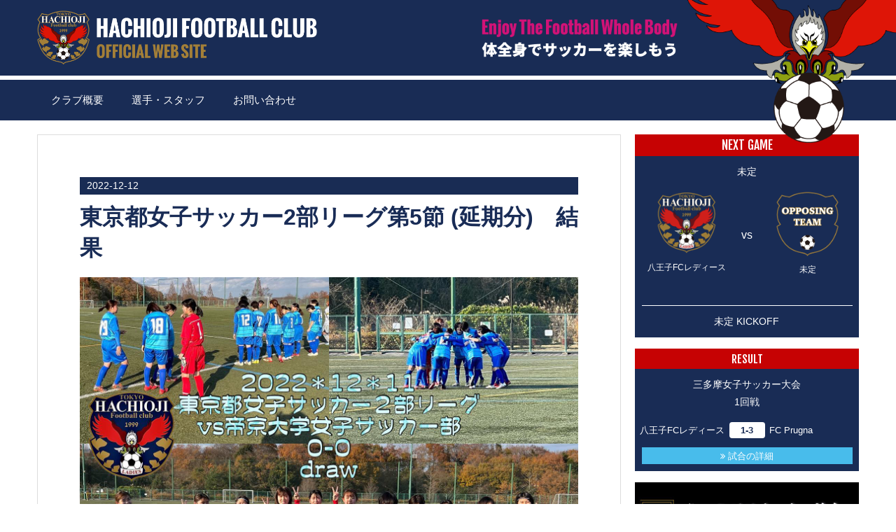

--- FILE ---
content_type: text/html; charset=UTF-8
request_url: http://hfc.hearts-tokyo.com/pladies/%E6%9D%B1%E4%BA%AC%E9%83%BD%E5%A5%B3%E5%AD%90%E3%82%B5%E3%83%83%E3%82%AB%E3%83%BC2%E9%83%A8%E3%83%AA%E3%83%BC%E3%82%B0%E7%AC%AC5%E7%AF%80-%E5%BB%B6%E6%9C%9F%E5%88%86%E3%80%80%E7%B5%90%E6%9E%9C/
body_size: 20161
content:
<!DOCTYPE html>
<html>
<head>
	<meta charset="UTF-8">
	<link rel="shortcut icon" href="http://hfc.hearts-tokyo.com/wp-content/themes/pera_tk/img/favicon.ico">
	<meta name="viewport" content="width=device-width,initial-scale=1.0">
	<script src="https://ajax.googleapis.com/ajax/libs/jquery/1.10.2/jquery.min.js"></script>
	<link href="https://use.fontawesome.com/releases/v5.0.6/css/all.css" rel="stylesheet">
	<link rel="stylesheet" type="text/css" href="http://maxcdn.bootstrapcdn.com/font-awesome/4.3.0/css/font-awesome.min.css">
	<link href="https://fonts.googleapis.com/css?family=Fjalla+One" rel="stylesheet">
	<link href="https://fonts.googleapis.com/css?family=Noto+Sans+JP" rel="stylesheet">
	<link rel="stylesheet" type="text/css" href="http://hfc.hearts-tokyo.com/wp-content/themes/pera_tk/style.css" media="all">
	<!--[if It IE 9]>
	<script type="text/javascript" src="http://html5shim.googlecode.com/svn/trunk/html5.js"></script>
	<![endif]-->
	<!--[if It IE 9]>
	<script src="http://ie7-js.googlecode.com/svn/version/2.1(beta4)/IE9.js"></script>
	<![endif]-->
	
		
		<!-- All in One SEO 4.3.2 - aioseo.com -->
		<title>東京都女子サッカー2部リーグ第5節 (延期分) 結果 | 八王子FCレディース</title>
		<meta name="robots" content="max-image-preview:large" />
		<link rel="canonical" href="http://hfc.hearts-tokyo.com/pladies/%e6%9d%b1%e4%ba%ac%e9%83%bd%e5%a5%b3%e5%ad%90%e3%82%b5%e3%83%83%e3%82%ab%e3%83%bc2%e9%83%a8%e3%83%aa%e3%83%bc%e3%82%b0%e7%ac%ac5%e7%af%80-%e5%bb%b6%e6%9c%9f%e5%88%86%e3%80%80%e7%b5%90%e6%9e%9c/" />
		<meta name="generator" content="All in One SEO (AIOSEO) 4.3.2 " />
		<meta property="og:locale" content="ja_JP" />
		<meta property="og:site_name" content="八王子フットボールクラブ | Just another WordPress site" />
		<meta property="og:type" content="article" />
		<meta property="og:title" content="東京都女子サッカー2部リーグ第5節 (延期分) 結果 | 八王子FCレディース" />
		<meta property="og:url" content="http://hfc.hearts-tokyo.com/pladies/%e6%9d%b1%e4%ba%ac%e9%83%bd%e5%a5%b3%e5%ad%90%e3%82%b5%e3%83%83%e3%82%ab%e3%83%bc2%e9%83%a8%e3%83%aa%e3%83%bc%e3%82%b0%e7%ac%ac5%e7%af%80-%e5%bb%b6%e6%9c%9f%e5%88%86%e3%80%80%e7%b5%90%e6%9e%9c/" />
		<meta property="article:published_time" content="2022-12-12T01:59:38+00:00" />
		<meta property="article:modified_time" content="2022-12-12T01:59:38+00:00" />
		<meta name="twitter:card" content="summary" />
		<meta name="twitter:title" content="東京都女子サッカー2部リーグ第5節 (延期分) 結果 | 八王子FCレディース" />
		<meta name="google" content="nositelinkssearchbox" />
		<script type="application/ld+json" class="aioseo-schema">
			{"@context":"https:\/\/schema.org","@graph":[{"@type":"BreadcrumbList","@id":"http:\/\/hfc.hearts-tokyo.com\/pladies\/%e6%9d%b1%e4%ba%ac%e9%83%bd%e5%a5%b3%e5%ad%90%e3%82%b5%e3%83%83%e3%82%ab%e3%83%bc2%e9%83%a8%e3%83%aa%e3%83%bc%e3%82%b0%e7%ac%ac5%e7%af%80-%e5%bb%b6%e6%9c%9f%e5%88%86%e3%80%80%e7%b5%90%e6%9e%9c\/#breadcrumblist","itemListElement":[{"@type":"ListItem","@id":"http:\/\/hfc.hearts-tokyo.com\/#listItem","position":1,"item":{"@type":"WebPage","@id":"http:\/\/hfc.hearts-tokyo.com\/","name":"\u30db\u30fc\u30e0","description":"Just another WordPress site","url":"http:\/\/hfc.hearts-tokyo.com\/"},"nextItem":"http:\/\/hfc.hearts-tokyo.com\/pladies\/%e6%9d%b1%e4%ba%ac%e9%83%bd%e5%a5%b3%e5%ad%90%e3%82%b5%e3%83%83%e3%82%ab%e3%83%bc2%e9%83%a8%e3%83%aa%e3%83%bc%e3%82%b0%e7%ac%ac5%e7%af%80-%e5%bb%b6%e6%9c%9f%e5%88%86%e3%80%80%e7%b5%90%e6%9e%9c\/#listItem"},{"@type":"ListItem","@id":"http:\/\/hfc.hearts-tokyo.com\/pladies\/%e6%9d%b1%e4%ba%ac%e9%83%bd%e5%a5%b3%e5%ad%90%e3%82%b5%e3%83%83%e3%82%ab%e3%83%bc2%e9%83%a8%e3%83%aa%e3%83%bc%e3%82%b0%e7%ac%ac5%e7%af%80-%e5%bb%b6%e6%9c%9f%e5%88%86%e3%80%80%e7%b5%90%e6%9e%9c\/#listItem","position":2,"item":{"@type":"WebPage","@id":"http:\/\/hfc.hearts-tokyo.com\/pladies\/%e6%9d%b1%e4%ba%ac%e9%83%bd%e5%a5%b3%e5%ad%90%e3%82%b5%e3%83%83%e3%82%ab%e3%83%bc2%e9%83%a8%e3%83%aa%e3%83%bc%e3%82%b0%e7%ac%ac5%e7%af%80-%e5%bb%b6%e6%9c%9f%e5%88%86%e3%80%80%e7%b5%90%e6%9e%9c\/","name":"\u6771\u4eac\u90fd\u5973\u5b50\u30b5\u30c3\u30ab\u30fc2\u90e8\u30ea\u30fc\u30b0\u7b2c5\u7bc0 (\u5ef6\u671f\u5206)\u3000\u7d50\u679c","url":"http:\/\/hfc.hearts-tokyo.com\/pladies\/%e6%9d%b1%e4%ba%ac%e9%83%bd%e5%a5%b3%e5%ad%90%e3%82%b5%e3%83%83%e3%82%ab%e3%83%bc2%e9%83%a8%e3%83%aa%e3%83%bc%e3%82%b0%e7%ac%ac5%e7%af%80-%e5%bb%b6%e6%9c%9f%e5%88%86%e3%80%80%e7%b5%90%e6%9e%9c\/"},"previousItem":"http:\/\/hfc.hearts-tokyo.com\/#listItem"}]},{"@type":"Organization","@id":"http:\/\/hfc.hearts-tokyo.com\/#organization","name":"\u516b\u738b\u5b50\u30d5\u30c3\u30c8\u30dc\u30fc\u30eb\u30af\u30e9\u30d6","url":"http:\/\/hfc.hearts-tokyo.com\/"},{"@type":"Person","@id":"http:\/\/hfc.hearts-tokyo.com\/author\/HFC\/#author","url":"http:\/\/hfc.hearts-tokyo.com\/author\/HFC\/","name":"HFC","image":{"@type":"ImageObject","@id":"http:\/\/hfc.hearts-tokyo.com\/pladies\/%e6%9d%b1%e4%ba%ac%e9%83%bd%e5%a5%b3%e5%ad%90%e3%82%b5%e3%83%83%e3%82%ab%e3%83%bc2%e9%83%a8%e3%83%aa%e3%83%bc%e3%82%b0%e7%ac%ac5%e7%af%80-%e5%bb%b6%e6%9c%9f%e5%88%86%e3%80%80%e7%b5%90%e6%9e%9c\/#authorImage","url":"http:\/\/1.gravatar.com\/avatar\/d6c67a5fc56ee79e2fe0a01a612ef2f3?s=96&d=mm&r=g","width":96,"height":96,"caption":"HFC"}},{"@type":"WebPage","@id":"http:\/\/hfc.hearts-tokyo.com\/pladies\/%e6%9d%b1%e4%ba%ac%e9%83%bd%e5%a5%b3%e5%ad%90%e3%82%b5%e3%83%83%e3%82%ab%e3%83%bc2%e9%83%a8%e3%83%aa%e3%83%bc%e3%82%b0%e7%ac%ac5%e7%af%80-%e5%bb%b6%e6%9c%9f%e5%88%86%e3%80%80%e7%b5%90%e6%9e%9c\/#webpage","url":"http:\/\/hfc.hearts-tokyo.com\/pladies\/%e6%9d%b1%e4%ba%ac%e9%83%bd%e5%a5%b3%e5%ad%90%e3%82%b5%e3%83%83%e3%82%ab%e3%83%bc2%e9%83%a8%e3%83%aa%e3%83%bc%e3%82%b0%e7%ac%ac5%e7%af%80-%e5%bb%b6%e6%9c%9f%e5%88%86%e3%80%80%e7%b5%90%e6%9e%9c\/","name":"\u6771\u4eac\u90fd\u5973\u5b50\u30b5\u30c3\u30ab\u30fc2\u90e8\u30ea\u30fc\u30b0\u7b2c5\u7bc0 (\u5ef6\u671f\u5206) \u7d50\u679c | \u516b\u738b\u5b50FC\u30ec\u30c7\u30a3\u30fc\u30b9","inLanguage":"ja","isPartOf":{"@id":"http:\/\/hfc.hearts-tokyo.com\/#website"},"breadcrumb":{"@id":"http:\/\/hfc.hearts-tokyo.com\/pladies\/%e6%9d%b1%e4%ba%ac%e9%83%bd%e5%a5%b3%e5%ad%90%e3%82%b5%e3%83%83%e3%82%ab%e3%83%bc2%e9%83%a8%e3%83%aa%e3%83%bc%e3%82%b0%e7%ac%ac5%e7%af%80-%e5%bb%b6%e6%9c%9f%e5%88%86%e3%80%80%e7%b5%90%e6%9e%9c\/#breadcrumblist"},"author":{"@id":"http:\/\/hfc.hearts-tokyo.com\/author\/HFC\/#author"},"creator":{"@id":"http:\/\/hfc.hearts-tokyo.com\/author\/HFC\/#author"},"image":{"@type":"ImageObject","url":"http:\/\/hfc.hearts-tokyo.com\/wp-content\/uploads\/2022\/12\/hfc-la-20221211.jpg","@id":"http:\/\/hfc.hearts-tokyo.com\/#mainImage","width":1440,"height":1440},"primaryImageOfPage":{"@id":"http:\/\/hfc.hearts-tokyo.com\/pladies\/%e6%9d%b1%e4%ba%ac%e9%83%bd%e5%a5%b3%e5%ad%90%e3%82%b5%e3%83%83%e3%82%ab%e3%83%bc2%e9%83%a8%e3%83%aa%e3%83%bc%e3%82%b0%e7%ac%ac5%e7%af%80-%e5%bb%b6%e6%9c%9f%e5%88%86%e3%80%80%e7%b5%90%e6%9e%9c\/#mainImage"},"datePublished":"2022-12-12T01:59:38+09:00","dateModified":"2022-12-12T01:59:38+09:00"},{"@type":"WebSite","@id":"http:\/\/hfc.hearts-tokyo.com\/#website","url":"http:\/\/hfc.hearts-tokyo.com\/","name":"\u516b\u738b\u5b50\u30d5\u30c3\u30c8\u30dc\u30fc\u30eb\u30af\u30e9\u30d6","description":"Just another WordPress site","inLanguage":"ja","publisher":{"@id":"http:\/\/hfc.hearts-tokyo.com\/#organization"}}]}
		</script>
		<script type="text/javascript" >
			window.ga=window.ga||function(){(ga.q=ga.q||[]).push(arguments)};ga.l=+new Date;
			ga('create', "UA-68130249-6", 'auto');
			ga('send', 'pageview');
		</script>
		<script async src="https://www.google-analytics.com/analytics.js"></script>
		<!-- All in One SEO -->

<link rel='dns-prefetch' href='//netdna.bootstrapcdn.com' />
<link rel="alternate" type="application/rss+xml" title="八王子フットボールクラブ &raquo; 東京都女子サッカー2部リーグ第5節 (延期分)　結果 のコメントのフィード" href="http://hfc.hearts-tokyo.com/pladies/%e6%9d%b1%e4%ba%ac%e9%83%bd%e5%a5%b3%e5%ad%90%e3%82%b5%e3%83%83%e3%82%ab%e3%83%bc2%e9%83%a8%e3%83%aa%e3%83%bc%e3%82%b0%e7%ac%ac5%e7%af%80-%e5%bb%b6%e6%9c%9f%e5%88%86%e3%80%80%e7%b5%90%e6%9e%9c/feed/" />
<script type="text/javascript">
window._wpemojiSettings = {"baseUrl":"https:\/\/s.w.org\/images\/core\/emoji\/14.0.0\/72x72\/","ext":".png","svgUrl":"https:\/\/s.w.org\/images\/core\/emoji\/14.0.0\/svg\/","svgExt":".svg","source":{"concatemoji":"http:\/\/hfc.hearts-tokyo.com\/wp-includes\/js\/wp-emoji-release.min.js?ver=6.1.9"}};
/*! This file is auto-generated */
!function(e,a,t){var n,r,o,i=a.createElement("canvas"),p=i.getContext&&i.getContext("2d");function s(e,t){var a=String.fromCharCode,e=(p.clearRect(0,0,i.width,i.height),p.fillText(a.apply(this,e),0,0),i.toDataURL());return p.clearRect(0,0,i.width,i.height),p.fillText(a.apply(this,t),0,0),e===i.toDataURL()}function c(e){var t=a.createElement("script");t.src=e,t.defer=t.type="text/javascript",a.getElementsByTagName("head")[0].appendChild(t)}for(o=Array("flag","emoji"),t.supports={everything:!0,everythingExceptFlag:!0},r=0;r<o.length;r++)t.supports[o[r]]=function(e){if(p&&p.fillText)switch(p.textBaseline="top",p.font="600 32px Arial",e){case"flag":return s([127987,65039,8205,9895,65039],[127987,65039,8203,9895,65039])?!1:!s([55356,56826,55356,56819],[55356,56826,8203,55356,56819])&&!s([55356,57332,56128,56423,56128,56418,56128,56421,56128,56430,56128,56423,56128,56447],[55356,57332,8203,56128,56423,8203,56128,56418,8203,56128,56421,8203,56128,56430,8203,56128,56423,8203,56128,56447]);case"emoji":return!s([129777,127995,8205,129778,127999],[129777,127995,8203,129778,127999])}return!1}(o[r]),t.supports.everything=t.supports.everything&&t.supports[o[r]],"flag"!==o[r]&&(t.supports.everythingExceptFlag=t.supports.everythingExceptFlag&&t.supports[o[r]]);t.supports.everythingExceptFlag=t.supports.everythingExceptFlag&&!t.supports.flag,t.DOMReady=!1,t.readyCallback=function(){t.DOMReady=!0},t.supports.everything||(n=function(){t.readyCallback()},a.addEventListener?(a.addEventListener("DOMContentLoaded",n,!1),e.addEventListener("load",n,!1)):(e.attachEvent("onload",n),a.attachEvent("onreadystatechange",function(){"complete"===a.readyState&&t.readyCallback()})),(e=t.source||{}).concatemoji?c(e.concatemoji):e.wpemoji&&e.twemoji&&(c(e.twemoji),c(e.wpemoji)))}(window,document,window._wpemojiSettings);
</script>
<style type="text/css">
img.wp-smiley,
img.emoji {
	display: inline !important;
	border: none !important;
	box-shadow: none !important;
	height: 1em !important;
	width: 1em !important;
	margin: 0 0.07em !important;
	vertical-align: -0.1em !important;
	background: none !important;
	padding: 0 !important;
}
</style>
	<link rel='stylesheet' id='sbi_styles-css' href='http://hfc.hearts-tokyo.com/wp-content/plugins/instagram-feed/css/sbi-styles.min.css?ver=6.1.2' type='text/css' media='all' />
<link rel='stylesheet' id='wp-block-library-css' href='http://hfc.hearts-tokyo.com/wp-includes/css/dist/block-library/style.min.css?ver=6.1.9' type='text/css' media='all' />
<link rel='stylesheet' id='classic-theme-styles-css' href='http://hfc.hearts-tokyo.com/wp-includes/css/classic-themes.min.css?ver=1' type='text/css' media='all' />
<style id='global-styles-inline-css' type='text/css'>
body{--wp--preset--color--black: #000000;--wp--preset--color--cyan-bluish-gray: #abb8c3;--wp--preset--color--white: #ffffff;--wp--preset--color--pale-pink: #f78da7;--wp--preset--color--vivid-red: #cf2e2e;--wp--preset--color--luminous-vivid-orange: #ff6900;--wp--preset--color--luminous-vivid-amber: #fcb900;--wp--preset--color--light-green-cyan: #7bdcb5;--wp--preset--color--vivid-green-cyan: #00d084;--wp--preset--color--pale-cyan-blue: #8ed1fc;--wp--preset--color--vivid-cyan-blue: #0693e3;--wp--preset--color--vivid-purple: #9b51e0;--wp--preset--gradient--vivid-cyan-blue-to-vivid-purple: linear-gradient(135deg,rgba(6,147,227,1) 0%,rgb(155,81,224) 100%);--wp--preset--gradient--light-green-cyan-to-vivid-green-cyan: linear-gradient(135deg,rgb(122,220,180) 0%,rgb(0,208,130) 100%);--wp--preset--gradient--luminous-vivid-amber-to-luminous-vivid-orange: linear-gradient(135deg,rgba(252,185,0,1) 0%,rgba(255,105,0,1) 100%);--wp--preset--gradient--luminous-vivid-orange-to-vivid-red: linear-gradient(135deg,rgba(255,105,0,1) 0%,rgb(207,46,46) 100%);--wp--preset--gradient--very-light-gray-to-cyan-bluish-gray: linear-gradient(135deg,rgb(238,238,238) 0%,rgb(169,184,195) 100%);--wp--preset--gradient--cool-to-warm-spectrum: linear-gradient(135deg,rgb(74,234,220) 0%,rgb(151,120,209) 20%,rgb(207,42,186) 40%,rgb(238,44,130) 60%,rgb(251,105,98) 80%,rgb(254,248,76) 100%);--wp--preset--gradient--blush-light-purple: linear-gradient(135deg,rgb(255,206,236) 0%,rgb(152,150,240) 100%);--wp--preset--gradient--blush-bordeaux: linear-gradient(135deg,rgb(254,205,165) 0%,rgb(254,45,45) 50%,rgb(107,0,62) 100%);--wp--preset--gradient--luminous-dusk: linear-gradient(135deg,rgb(255,203,112) 0%,rgb(199,81,192) 50%,rgb(65,88,208) 100%);--wp--preset--gradient--pale-ocean: linear-gradient(135deg,rgb(255,245,203) 0%,rgb(182,227,212) 50%,rgb(51,167,181) 100%);--wp--preset--gradient--electric-grass: linear-gradient(135deg,rgb(202,248,128) 0%,rgb(113,206,126) 100%);--wp--preset--gradient--midnight: linear-gradient(135deg,rgb(2,3,129) 0%,rgb(40,116,252) 100%);--wp--preset--duotone--dark-grayscale: url('#wp-duotone-dark-grayscale');--wp--preset--duotone--grayscale: url('#wp-duotone-grayscale');--wp--preset--duotone--purple-yellow: url('#wp-duotone-purple-yellow');--wp--preset--duotone--blue-red: url('#wp-duotone-blue-red');--wp--preset--duotone--midnight: url('#wp-duotone-midnight');--wp--preset--duotone--magenta-yellow: url('#wp-duotone-magenta-yellow');--wp--preset--duotone--purple-green: url('#wp-duotone-purple-green');--wp--preset--duotone--blue-orange: url('#wp-duotone-blue-orange');--wp--preset--font-size--small: 13px;--wp--preset--font-size--medium: 20px;--wp--preset--font-size--large: 36px;--wp--preset--font-size--x-large: 42px;--wp--preset--spacing--20: 0.44rem;--wp--preset--spacing--30: 0.67rem;--wp--preset--spacing--40: 1rem;--wp--preset--spacing--50: 1.5rem;--wp--preset--spacing--60: 2.25rem;--wp--preset--spacing--70: 3.38rem;--wp--preset--spacing--80: 5.06rem;}:where(.is-layout-flex){gap: 0.5em;}body .is-layout-flow > .alignleft{float: left;margin-inline-start: 0;margin-inline-end: 2em;}body .is-layout-flow > .alignright{float: right;margin-inline-start: 2em;margin-inline-end: 0;}body .is-layout-flow > .aligncenter{margin-left: auto !important;margin-right: auto !important;}body .is-layout-constrained > .alignleft{float: left;margin-inline-start: 0;margin-inline-end: 2em;}body .is-layout-constrained > .alignright{float: right;margin-inline-start: 2em;margin-inline-end: 0;}body .is-layout-constrained > .aligncenter{margin-left: auto !important;margin-right: auto !important;}body .is-layout-constrained > :where(:not(.alignleft):not(.alignright):not(.alignfull)){max-width: var(--wp--style--global--content-size);margin-left: auto !important;margin-right: auto !important;}body .is-layout-constrained > .alignwide{max-width: var(--wp--style--global--wide-size);}body .is-layout-flex{display: flex;}body .is-layout-flex{flex-wrap: wrap;align-items: center;}body .is-layout-flex > *{margin: 0;}:where(.wp-block-columns.is-layout-flex){gap: 2em;}.has-black-color{color: var(--wp--preset--color--black) !important;}.has-cyan-bluish-gray-color{color: var(--wp--preset--color--cyan-bluish-gray) !important;}.has-white-color{color: var(--wp--preset--color--white) !important;}.has-pale-pink-color{color: var(--wp--preset--color--pale-pink) !important;}.has-vivid-red-color{color: var(--wp--preset--color--vivid-red) !important;}.has-luminous-vivid-orange-color{color: var(--wp--preset--color--luminous-vivid-orange) !important;}.has-luminous-vivid-amber-color{color: var(--wp--preset--color--luminous-vivid-amber) !important;}.has-light-green-cyan-color{color: var(--wp--preset--color--light-green-cyan) !important;}.has-vivid-green-cyan-color{color: var(--wp--preset--color--vivid-green-cyan) !important;}.has-pale-cyan-blue-color{color: var(--wp--preset--color--pale-cyan-blue) !important;}.has-vivid-cyan-blue-color{color: var(--wp--preset--color--vivid-cyan-blue) !important;}.has-vivid-purple-color{color: var(--wp--preset--color--vivid-purple) !important;}.has-black-background-color{background-color: var(--wp--preset--color--black) !important;}.has-cyan-bluish-gray-background-color{background-color: var(--wp--preset--color--cyan-bluish-gray) !important;}.has-white-background-color{background-color: var(--wp--preset--color--white) !important;}.has-pale-pink-background-color{background-color: var(--wp--preset--color--pale-pink) !important;}.has-vivid-red-background-color{background-color: var(--wp--preset--color--vivid-red) !important;}.has-luminous-vivid-orange-background-color{background-color: var(--wp--preset--color--luminous-vivid-orange) !important;}.has-luminous-vivid-amber-background-color{background-color: var(--wp--preset--color--luminous-vivid-amber) !important;}.has-light-green-cyan-background-color{background-color: var(--wp--preset--color--light-green-cyan) !important;}.has-vivid-green-cyan-background-color{background-color: var(--wp--preset--color--vivid-green-cyan) !important;}.has-pale-cyan-blue-background-color{background-color: var(--wp--preset--color--pale-cyan-blue) !important;}.has-vivid-cyan-blue-background-color{background-color: var(--wp--preset--color--vivid-cyan-blue) !important;}.has-vivid-purple-background-color{background-color: var(--wp--preset--color--vivid-purple) !important;}.has-black-border-color{border-color: var(--wp--preset--color--black) !important;}.has-cyan-bluish-gray-border-color{border-color: var(--wp--preset--color--cyan-bluish-gray) !important;}.has-white-border-color{border-color: var(--wp--preset--color--white) !important;}.has-pale-pink-border-color{border-color: var(--wp--preset--color--pale-pink) !important;}.has-vivid-red-border-color{border-color: var(--wp--preset--color--vivid-red) !important;}.has-luminous-vivid-orange-border-color{border-color: var(--wp--preset--color--luminous-vivid-orange) !important;}.has-luminous-vivid-amber-border-color{border-color: var(--wp--preset--color--luminous-vivid-amber) !important;}.has-light-green-cyan-border-color{border-color: var(--wp--preset--color--light-green-cyan) !important;}.has-vivid-green-cyan-border-color{border-color: var(--wp--preset--color--vivid-green-cyan) !important;}.has-pale-cyan-blue-border-color{border-color: var(--wp--preset--color--pale-cyan-blue) !important;}.has-vivid-cyan-blue-border-color{border-color: var(--wp--preset--color--vivid-cyan-blue) !important;}.has-vivid-purple-border-color{border-color: var(--wp--preset--color--vivid-purple) !important;}.has-vivid-cyan-blue-to-vivid-purple-gradient-background{background: var(--wp--preset--gradient--vivid-cyan-blue-to-vivid-purple) !important;}.has-light-green-cyan-to-vivid-green-cyan-gradient-background{background: var(--wp--preset--gradient--light-green-cyan-to-vivid-green-cyan) !important;}.has-luminous-vivid-amber-to-luminous-vivid-orange-gradient-background{background: var(--wp--preset--gradient--luminous-vivid-amber-to-luminous-vivid-orange) !important;}.has-luminous-vivid-orange-to-vivid-red-gradient-background{background: var(--wp--preset--gradient--luminous-vivid-orange-to-vivid-red) !important;}.has-very-light-gray-to-cyan-bluish-gray-gradient-background{background: var(--wp--preset--gradient--very-light-gray-to-cyan-bluish-gray) !important;}.has-cool-to-warm-spectrum-gradient-background{background: var(--wp--preset--gradient--cool-to-warm-spectrum) !important;}.has-blush-light-purple-gradient-background{background: var(--wp--preset--gradient--blush-light-purple) !important;}.has-blush-bordeaux-gradient-background{background: var(--wp--preset--gradient--blush-bordeaux) !important;}.has-luminous-dusk-gradient-background{background: var(--wp--preset--gradient--luminous-dusk) !important;}.has-pale-ocean-gradient-background{background: var(--wp--preset--gradient--pale-ocean) !important;}.has-electric-grass-gradient-background{background: var(--wp--preset--gradient--electric-grass) !important;}.has-midnight-gradient-background{background: var(--wp--preset--gradient--midnight) !important;}.has-small-font-size{font-size: var(--wp--preset--font-size--small) !important;}.has-medium-font-size{font-size: var(--wp--preset--font-size--medium) !important;}.has-large-font-size{font-size: var(--wp--preset--font-size--large) !important;}.has-x-large-font-size{font-size: var(--wp--preset--font-size--x-large) !important;}
.wp-block-navigation a:where(:not(.wp-element-button)){color: inherit;}
:where(.wp-block-columns.is-layout-flex){gap: 2em;}
.wp-block-pullquote{font-size: 1.5em;line-height: 1.6;}
</style>
<link rel='stylesheet' id='contact-form-7-css' href='http://hfc.hearts-tokyo.com/wp-content/plugins/contact-form-7/includes/css/styles.css?ver=5.7.4' type='text/css' media='all' />
<link rel='stylesheet' id='bwg_fonts-css' href='http://hfc.hearts-tokyo.com/wp-content/plugins/photo-gallery/css/bwg-fonts/fonts.css?ver=0.0.1' type='text/css' media='all' />
<link rel='stylesheet' id='sumoselect-css' href='http://hfc.hearts-tokyo.com/wp-content/plugins/photo-gallery/css/sumoselect.min.css?ver=3.4.6' type='text/css' media='all' />
<link rel='stylesheet' id='mCustomScrollbar-css' href='http://hfc.hearts-tokyo.com/wp-content/plugins/photo-gallery/css/jquery.mCustomScrollbar.min.css?ver=3.1.5' type='text/css' media='all' />
<link rel='stylesheet' id='bwg_googlefonts-css' href='https://fonts.googleapis.com/css?family=Ubuntu&#038;subset=greek,latin,greek-ext,vietnamese,cyrillic-ext,latin-ext,cyrillic' type='text/css' media='all' />
<link rel='stylesheet' id='bwg_frontend-css' href='http://hfc.hearts-tokyo.com/wp-content/plugins/photo-gallery/css/styles.min.css?ver=1.7.4' type='text/css' media='all' />
<link rel='stylesheet' id='font-awesome-css' href='//netdna.bootstrapcdn.com/font-awesome/4.1.0/css/font-awesome.css' type='text/css' media='screen' />
<script type='text/javascript' src='http://hfc.hearts-tokyo.com/wp-includes/js/jquery/jquery.min.js?ver=3.6.1' id='jquery-core-js'></script>
<script type='text/javascript' src='http://hfc.hearts-tokyo.com/wp-includes/js/jquery/jquery-migrate.min.js?ver=3.3.2' id='jquery-migrate-js'></script>
<script type='text/javascript' src='http://hfc.hearts-tokyo.com/wp-content/plugins/photo-gallery/js/jquery.sumoselect.min.js?ver=3.4.6' id='sumoselect-js'></script>
<script type='text/javascript' src='http://hfc.hearts-tokyo.com/wp-content/plugins/photo-gallery/js/jquery.mobile.min.js?ver=1.4.5' id='jquery-mobile-js'></script>
<script type='text/javascript' src='http://hfc.hearts-tokyo.com/wp-content/plugins/photo-gallery/js/jquery.mCustomScrollbar.concat.min.js?ver=3.1.5' id='mCustomScrollbar-js'></script>
<script type='text/javascript' src='http://hfc.hearts-tokyo.com/wp-content/plugins/photo-gallery/js/jquery.fullscreen.min.js?ver=0.6.0' id='jquery-fullscreen-js'></script>
<script type='text/javascript' id='bwg_frontend-js-extra'>
/* <![CDATA[ */
var bwg_objectsL10n = {"bwg_field_required":"\u30d5\u30a3\u30fc\u30eb\u30c9\u306f\u5fc5\u9808\u3067\u3059\u3002","bwg_mail_validation":"\u3053\u308c\u306f\u6709\u52b9\u306a\u30e1\u30fc\u30eb\u30a2\u30c9\u30ec\u30b9\u3067\u306f\u3042\u308a\u307e\u305b\u3093\u3002","bwg_search_result":"\u691c\u7d22\u306b\u4e00\u81f4\u3059\u308b\u753b\u50cf\u304c\u3042\u308a\u307e\u305b\u3093\u3002","bwg_select_tag":"Select Tag","bwg_order_by":"Order By","bwg_search":"\u691c\u7d22","bwg_show_ecommerce":"Show Ecommerce","bwg_hide_ecommerce":"Hide Ecommerce","bwg_show_comments":"\u30b3\u30e1\u30f3\u30c8\u3092\u8868\u793a","bwg_hide_comments":"\u30b3\u30e1\u30f3\u30c8\u3092\u975e\u8868\u793a\u306b\u3057\u307e\u3059","bwg_restore":"\u5fa9\u5143\u3057\u307e\u3059","bwg_maximize":"\u6700\u5927\u5316\u3057\u307e\u3059","bwg_fullscreen":"\u30d5\u30eb\u30b9\u30af\u30ea\u30fc\u30f3","bwg_exit_fullscreen":"\u30d5\u30eb\u30b9\u30af\u30ea\u30fc\u30f3\u3092\u7d42\u4e86\u3057\u307e\u3059","bwg_search_tag":"SEARCH...","bwg_tag_no_match":"No tags found","bwg_all_tags_selected":"All tags selected","bwg_tags_selected":"tags selected","play":"\u518d\u751f","pause":"\u4e00\u6642\u505c\u6b62\u3057\u307e\u3059","is_pro":"","bwg_play":"\u518d\u751f","bwg_pause":"\u4e00\u6642\u505c\u6b62\u3057\u307e\u3059","bwg_hide_info":"\u60c5\u5831\u3092\u96a0\u3059","bwg_show_info":"\u60c5\u5831\u3092\u8868\u793a\u3057\u307e\u3059","bwg_hide_rating":"Hide rating","bwg_show_rating":"Show rating","ok":"Ok","cancel":"Cancel","select_all":"Select all","lazy_load":"0","lazy_loader":"http:\/\/hfc.hearts-tokyo.com\/wp-content\/plugins\/photo-gallery\/images\/ajax_loader.png","front_ajax":"0","bwg_tag_see_all":"see all tags","bwg_tag_see_less":"see less tags","page_speed":""};
/* ]]> */
</script>
<script type='text/javascript' src='http://hfc.hearts-tokyo.com/wp-content/plugins/photo-gallery/js/scripts.min.js?ver=1.7.4' id='bwg_frontend-js'></script>
<script type='text/javascript' src='http://hfc.hearts-tokyo.com/wp-content/plugins/photo-gallery/js/circle-progress.js?ver=1.7.4' id='bwg_speed_circle-js'></script>
<link rel="https://api.w.org/" href="http://hfc.hearts-tokyo.com/wp-json/" /><link rel="EditURI" type="application/rsd+xml" title="RSD" href="http://hfc.hearts-tokyo.com/xmlrpc.php?rsd" />
<link rel="wlwmanifest" type="application/wlwmanifest+xml" href="http://hfc.hearts-tokyo.com/wp-includes/wlwmanifest.xml" />
<meta name="generator" content="WordPress 6.1.9" />
<link rel='shortlink' href='http://hfc.hearts-tokyo.com/?p=3256' />
<link rel="alternate" type="application/json+oembed" href="http://hfc.hearts-tokyo.com/wp-json/oembed/1.0/embed?url=http%3A%2F%2Fhfc.hearts-tokyo.com%2Fpladies%2F%25e6%259d%25b1%25e4%25ba%25ac%25e9%2583%25bd%25e5%25a5%25b3%25e5%25ad%2590%25e3%2582%25b5%25e3%2583%2583%25e3%2582%25ab%25e3%2583%25bc2%25e9%2583%25a8%25e3%2583%25aa%25e3%2583%25bc%25e3%2582%25b0%25e7%25ac%25ac5%25e7%25af%2580-%25e5%25bb%25b6%25e6%259c%259f%25e5%2588%2586%25e3%2580%2580%25e7%25b5%2590%25e6%259e%259c%2F" />
<link rel="alternate" type="text/xml+oembed" href="http://hfc.hearts-tokyo.com/wp-json/oembed/1.0/embed?url=http%3A%2F%2Fhfc.hearts-tokyo.com%2Fpladies%2F%25e6%259d%25b1%25e4%25ba%25ac%25e9%2583%25bd%25e5%25a5%25b3%25e5%25ad%2590%25e3%2582%25b5%25e3%2583%2583%25e3%2582%25ab%25e3%2583%25bc2%25e9%2583%25a8%25e3%2583%25aa%25e3%2583%25bc%25e3%2582%25b0%25e7%25ac%25ac5%25e7%25af%2580-%25e5%25bb%25b6%25e6%259c%259f%25e5%2588%2586%25e3%2580%2580%25e7%25b5%2590%25e6%259e%259c%2F&#038;format=xml" />
<!-- Favicon Rotator -->
<link rel="shortcut icon" href="http://hfc.hearts-tokyo.com/wp-content/uploads/2016/10/logomark-16x16.png" />
<!-- End Favicon Rotator -->

<style>
.scroll-back-to-top-wrapper {
    position: fixed;
	opacity: 0;
	visibility: hidden;
	overflow: hidden;
	text-align: center;
	z-index: 99999999;
    background-color: #192c55;
	color: #ffffff;
	width: 40px;
	height: 38px;
	line-height: 38px;
	right: 10px;
	bottom: 20px;
	padding-top: 2px;
	border-top-left-radius: 10px;
	border-top-right-radius: 10px;
	border-bottom-right-radius: 10px;
	border-bottom-left-radius: 10px;
	-webkit-transition: all 0.5s ease-in-out;
	-moz-transition: all 0.5s ease-in-out;
	-ms-transition: all 0.5s ease-in-out;
	-o-transition: all 0.5s ease-in-out;
	transition: all 0.5s ease-in-out;
}
.scroll-back-to-top-wrapper:hover {
	background-color: #192c55;
  color: #ffffff;
}
.scroll-back-to-top-wrapper.show {
    visibility:visible;
    cursor:pointer;
	opacity: 1.0;
}
.scroll-back-to-top-wrapper i.fa {
	line-height: inherit;
}
.scroll-back-to-top-wrapper .fa-lg {
	vertical-align: 0;
}
</style></head>
<body>

<div id="fb-root"></div>
<script async defer crossorigin="anonymous" src="https://connect.facebook.net/ja_JP/sdk.js#xfbml=1&version=v12.0" nonce="IB7bsKGO"></script>


<header>
<div class="header_area">
	<div class="logo">
		<h1><a href="http://hfc.hearts-tokyo.com/"><img class="logo_i" src="http://hfc.hearts-tokyo.com/wp-content/uploads/2018/06/hfcname-n.png" alt="八王子フットボールクラブ | 八王子FC"></a></h1>

		<div class="slogan"><img class="slogan_i" src="http://hfc.hearts-tokyo.com/wp-content/uploads/2018/06/slogan_n.png" alt="体全身でサッカーを楽しもう"></div>

<img class="taka" src="http://hfc.hearts-tokyo.com/wp-content/uploads/2017/03/taka_bg2.png" alt="八王子FCエンンブレム">

	</div><!-- logo -->
</div><!-- header_area -->
</header>

<nav>
    <label for="Panel1"><i class="fa fa-bars" aria-hidden="true"></i><br><span class="sme">MENU</span></label>
   	<input type="checkbox" id="Panel1" class="on-off" />
	<div class="menu-%e3%83%a1%e3%82%a4%e3%83%b3%e3%83%a1%e3%83%8b%e3%83%a5%e3%83%bc-container"><ul id="menu-%e3%83%a1%e3%82%a4%e3%83%b3%e3%83%a1%e3%83%8b%e3%83%a5%e3%83%bc" class="menu"><li id="menu-item-28" class="menu-item menu-item-type-post_type menu-item-object-page menu-item-28"><a href="http://hfc.hearts-tokyo.com/club-info/">クラブ概要</a></li>
<li id="menu-item-3410" class="menu-item menu-item-type-post_type menu-item-object-page menu-item-3410"><a href="http://hfc.hearts-tokyo.com/players/">選手・スタッフ</a></li>
<li id="menu-item-3409" class="menu-item menu-item-type-post_type menu-item-object-page menu-item-3409"><a href="http://hfc.hearts-tokyo.com/contact/">お問い合わせ</a></li>
</ul></div></nav>
<div id="container" class="page_con">
<ul id="left_side">
		<p>サイドバー左</p>
	</ul><article>

		
	<div class="blog">
		<p class="day">2022-12-12<span class="p_cat"></span></p>
		<h2>東京都女子サッカー2部リーグ第5節 (延期分)　結果</h2>
		<img width="1440" height="1440" src="http://hfc.hearts-tokyo.com/wp-content/uploads/2022/12/hfc-la-20221211.jpg" class="e_i wp-post-image" alt="" decoding="async" srcset="http://hfc.hearts-tokyo.com/wp-content/uploads/2022/12/hfc-la-20221211.jpg 1440w, http://hfc.hearts-tokyo.com/wp-content/uploads/2022/12/hfc-la-20221211-768x768.jpg 768w" sizes="(max-width: 1440px) 100vw, 1440px" />
		<p>東京都女子サッカー2部リーグ【第5節】延期試合<br />
12月11日(日)<br />
@戸吹スポーツ公園<br />
14:20kickoff</p>
<p>VS 帝京大学女子サッカー部</p>
<p>前半：0-0<br />
後半：0-0<br />
合計：0-0</p>
<p>結果：draw</p>
<p>審判、本部など、サポートいただきありがとうございました。</p>
<p>引いたチームに対しの、崩し。難しかったの一言。</p>
<p>それがサッカー、それがスポーツ。</p>
<p>そんなことを感じた。</p>
<p>決定力不足が目に見えてしまった一戦だった。</p>
<p>崩せても、フィニッシュの質が悪く、点が入らない。</p>
<p>質の向上が求められると感じた。</p>
<p>さー気持ちをrefresh</p>
<p>来週は、シーズン最終戦、Power全開でenjoy play soccerだー</p>
<p>本日もご声援ありがとうございました。</p>
<p>【次節】<br />
東京都女子サッカー2部リーグ2節<br />
12/18(日)<br />
@滝ヶ原グラウンドサッカー場<br />
12:20kickoff<br />
VS 杉並FC<br />
最終戦</p>
<p>soccerを思いっきりenjoyします。</p>
<p>引き続き、皆様からのご支援、<br />
ご声援宜しくお願い申し上げます。</p>
<p>『Enjoy The Football Whole Body』<br />
– 体全身でサッカーを楽しもう –</p>
<p>皆様の熱い思いで最高のサッカーチームを！</p>
<p>【2022・2023年度選手募集中】<br />
楽しみつつ勝利を目指して一緒にサッカーしましょう。<br />
楽しまなきゃ損！！<br />
皆さま、お待ちしております。</p>
<p>体験随時、受け付けております。<br />
興味がある方、まずはご連絡ください。</p>
<p>ladies@hfc.hearts-tokyo.com</p>


		

	
<p class="s_n_l"><a href="http://hfc.hearts-tokyo.com/ladies/news/"><i class="fa fa-caret-left" aria-hidden="true"></i> 記事一覧 <i class="fa fa-caret-right" aria-hidden="true"></i></a></p>
</div><!-- blog -->

<section class="la_sns_sp" style="margin-top: 40px;">
<h2>SNS</h2>
<div class="face">
<h3 style="color: #192c56;font-weight: bold;">Facebook</h3>
<div class="fb-page" data-href="https://www.facebook.com/hachiojifcladies/" data-tabs="timeline" data-width="" data-height="515" data-small-header="false" data-adapt-container-width="true" data-hide-cover="false" data-show-facepile="true"><blockquote cite="https://www.facebook.com/hachiojifcladies/" class="fb-xfbml-parse-ignore"><a href="https://www.facebook.com/hachiojifcladies/">八王子フットボールクラブレディース</a></blockquote></div>
</div>

<div class="inst">
<h3 style="color: #192c56;font-weight: bold;">Instagram</h3>

<div id="sb_instagram"  class="sbi sbi_mob_col_1 sbi_tab_col_2 sbi_col_3 sbi_width_resp sbi_disable_mobile" style="padding-bottom: 10px;width: 100%;" data-feedid="*1"  data-res="auto" data-cols="3" data-colsmobile="1" data-colstablet="2" data-num="12" data-nummobile="" data-shortcode-atts="{}"  data-postid="3256" data-locatornonce="567be81b34" data-sbi-flags="favorLocal">
	
    <div id="sbi_images"  style="padding: 5px;">
		<div class="sbi_item sbi_type_image sbi_new sbi_transition" id="sbi_18016074637594703" data-date="1684280912">
    <div class="sbi_photo_wrap">
        <a class="sbi_photo" href="https://www.instagram.com/p/CsUrIlBBatj/" target="_blank" rel="noopener nofollow" data-full-res="https://scontent-nrt1-1.cdninstagram.com/v/t51.29350-15/347073177_259289749936074_2768684050345427777_n.jpg?_nc_cat=103&#038;ccb=1-7&#038;_nc_sid=8ae9d6&#038;_nc_ohc=sLoo3hwlqQwAX_hIUdj&#038;_nc_ht=scontent-nrt1-1.cdninstagram.com&#038;edm=ANo9K5cEAAAA&#038;oh=00_AfARJ1g9x-D07Bsn5MJgZjzRUSBAemTtUQsMOgyWJFHvqg&#038;oe=647414D4" data-img-src-set="{&quot;d&quot;:&quot;https:\/\/scontent-nrt1-1.cdninstagram.com\/v\/t51.29350-15\/347073177_259289749936074_2768684050345427777_n.jpg?_nc_cat=103&amp;ccb=1-7&amp;_nc_sid=8ae9d6&amp;_nc_ohc=sLoo3hwlqQwAX_hIUdj&amp;_nc_ht=scontent-nrt1-1.cdninstagram.com&amp;edm=ANo9K5cEAAAA&amp;oh=00_AfARJ1g9x-D07Bsn5MJgZjzRUSBAemTtUQsMOgyWJFHvqg&amp;oe=647414D4&quot;,&quot;150&quot;:&quot;https:\/\/scontent-nrt1-1.cdninstagram.com\/v\/t51.29350-15\/347073177_259289749936074_2768684050345427777_n.jpg?_nc_cat=103&amp;ccb=1-7&amp;_nc_sid=8ae9d6&amp;_nc_ohc=sLoo3hwlqQwAX_hIUdj&amp;_nc_ht=scontent-nrt1-1.cdninstagram.com&amp;edm=ANo9K5cEAAAA&amp;oh=00_AfARJ1g9x-D07Bsn5MJgZjzRUSBAemTtUQsMOgyWJFHvqg&amp;oe=647414D4&quot;,&quot;320&quot;:&quot;https:\/\/scontent-nrt1-1.cdninstagram.com\/v\/t51.29350-15\/347073177_259289749936074_2768684050345427777_n.jpg?_nc_cat=103&amp;ccb=1-7&amp;_nc_sid=8ae9d6&amp;_nc_ohc=sLoo3hwlqQwAX_hIUdj&amp;_nc_ht=scontent-nrt1-1.cdninstagram.com&amp;edm=ANo9K5cEAAAA&amp;oh=00_AfARJ1g9x-D07Bsn5MJgZjzRUSBAemTtUQsMOgyWJFHvqg&amp;oe=647414D4&quot;,&quot;640&quot;:&quot;https:\/\/scontent-nrt1-1.cdninstagram.com\/v\/t51.29350-15\/347073177_259289749936074_2768684050345427777_n.jpg?_nc_cat=103&amp;ccb=1-7&amp;_nc_sid=8ae9d6&amp;_nc_ohc=sLoo3hwlqQwAX_hIUdj&amp;_nc_ht=scontent-nrt1-1.cdninstagram.com&amp;edm=ANo9K5cEAAAA&amp;oh=00_AfARJ1g9x-D07Bsn5MJgZjzRUSBAemTtUQsMOgyWJFHvqg&amp;oe=647414D4&quot;}">
            <span class="sbi-screenreader"></span>
            	                    <img src="http://hfc.hearts-tokyo.com/wp-content/plugins/instagram-feed/img/placeholder.png" alt="八王子FCレディース

【選手募集】

『楽しみながら勝ちを目指す』

自分のlifestyleに合わせ
soccerをenjoyしよー

まずは体験へ！！

★★★★★★ チーム紹介★★★★★★ 
東京都八王子市女子サッカー
一般カテゴリーのチームになります。

2023年度
東京都女子サッカー2部リーグ所属
八王子サッカー協会女子部所属

活動日
毎週日曜日

経験不問
セレクションなし。
少しでも興味がありましたら、
まずは体験、見学へ。
体験、見学、お問い合わせ
随時受け付けております。

体験随時、受け付けております。
興味がある方、まずはご連絡ください。

体験、見学などの、お問い合わせは、
以下メール、
各SNSメッセージからお願いします。

ladies@hfc.hearts-tokyo.com

#八王子fcレディース 
#八王子女子サッカー 
#東京都女子サッカー 
#東京都女子サッカーリーグ 
#東京都女子2部リーグ 
#東京都女子サッカー2部リーグ 
#東京都女子サッカーリーグ2部 
#東京都女子サッカー3部リーグ 
#サッカー女子⚽️ 
#サッカー女子 
#女子サッカー 
#女子サッカー募集 
#女子サッカー選手 
#女子サッカー選手募集中 
#女子サッカーチーム 
#女子サッカークラブ 
#女子サッカーを盛り上げよう‼︎ 
#女子サッカーメンバー募集 
#女子サッカーメンバー募集中2020年 
#女子サッカーメンバー募集2021
#女子サッカー選手募集2021
#女子サッカー選手募集中2021
#女子サッカーメンバー募集2022
#女子サッカー選手募集2022
#女子サッカー選手募集中2022
#女子サッカーメンバー募集2023
#女子サッカー選手募集2023
#女子サッカー選手募集中2023
＃本気でサッカー楽しむ">
        </a>
    </div>
</div><div class="sbi_item sbi_type_image sbi_new sbi_transition" id="sbi_18178489603276368" data-date="1682906842">
    <div class="sbi_photo_wrap">
        <a class="sbi_photo" href="https://www.instagram.com/p/CrruTeLBmB3/" target="_blank" rel="noopener nofollow" data-full-res="https://scontent-nrt1-1.cdninstagram.com/v/t51.29350-15/344091521_940558724041938_5491538721931202716_n.jpg?_nc_cat=104&#038;ccb=1-7&#038;_nc_sid=8ae9d6&#038;_nc_ohc=87X1v8bQiv8AX8-G9g5&#038;_nc_oc=AQnDuenfHAiIiUgaPEBNZAwLkDrgGw5Ppt9MuIezOIRM8ZWe3ITN1LuckL25gw64Pfs&#038;_nc_ht=scontent-nrt1-1.cdninstagram.com&#038;edm=ANo9K5cEAAAA&#038;oh=00_AfDoq0r04Td6sz4nHua3DQQsp-2Pf7NGEPsR20XxSUHcvA&#038;oe=64727499" data-img-src-set="{&quot;d&quot;:&quot;https:\/\/scontent-nrt1-1.cdninstagram.com\/v\/t51.29350-15\/344091521_940558724041938_5491538721931202716_n.jpg?_nc_cat=104&amp;ccb=1-7&amp;_nc_sid=8ae9d6&amp;_nc_ohc=87X1v8bQiv8AX8-G9g5&amp;_nc_oc=AQnDuenfHAiIiUgaPEBNZAwLkDrgGw5Ppt9MuIezOIRM8ZWe3ITN1LuckL25gw64Pfs&amp;_nc_ht=scontent-nrt1-1.cdninstagram.com&amp;edm=ANo9K5cEAAAA&amp;oh=00_AfDoq0r04Td6sz4nHua3DQQsp-2Pf7NGEPsR20XxSUHcvA&amp;oe=64727499&quot;,&quot;150&quot;:&quot;https:\/\/scontent-nrt1-1.cdninstagram.com\/v\/t51.29350-15\/344091521_940558724041938_5491538721931202716_n.jpg?_nc_cat=104&amp;ccb=1-7&amp;_nc_sid=8ae9d6&amp;_nc_ohc=87X1v8bQiv8AX8-G9g5&amp;_nc_oc=AQnDuenfHAiIiUgaPEBNZAwLkDrgGw5Ppt9MuIezOIRM8ZWe3ITN1LuckL25gw64Pfs&amp;_nc_ht=scontent-nrt1-1.cdninstagram.com&amp;edm=ANo9K5cEAAAA&amp;oh=00_AfDoq0r04Td6sz4nHua3DQQsp-2Pf7NGEPsR20XxSUHcvA&amp;oe=64727499&quot;,&quot;320&quot;:&quot;https:\/\/scontent-nrt1-1.cdninstagram.com\/v\/t51.29350-15\/344091521_940558724041938_5491538721931202716_n.jpg?_nc_cat=104&amp;ccb=1-7&amp;_nc_sid=8ae9d6&amp;_nc_ohc=87X1v8bQiv8AX8-G9g5&amp;_nc_oc=AQnDuenfHAiIiUgaPEBNZAwLkDrgGw5Ppt9MuIezOIRM8ZWe3ITN1LuckL25gw64Pfs&amp;_nc_ht=scontent-nrt1-1.cdninstagram.com&amp;edm=ANo9K5cEAAAA&amp;oh=00_AfDoq0r04Td6sz4nHua3DQQsp-2Pf7NGEPsR20XxSUHcvA&amp;oe=64727499&quot;,&quot;640&quot;:&quot;https:\/\/scontent-nrt1-1.cdninstagram.com\/v\/t51.29350-15\/344091521_940558724041938_5491538721931202716_n.jpg?_nc_cat=104&amp;ccb=1-7&amp;_nc_sid=8ae9d6&amp;_nc_ohc=87X1v8bQiv8AX8-G9g5&amp;_nc_oc=AQnDuenfHAiIiUgaPEBNZAwLkDrgGw5Ppt9MuIezOIRM8ZWe3ITN1LuckL25gw64Pfs&amp;_nc_ht=scontent-nrt1-1.cdninstagram.com&amp;edm=ANo9K5cEAAAA&amp;oh=00_AfDoq0r04Td6sz4nHua3DQQsp-2Pf7NGEPsR20XxSUHcvA&amp;oe=64727499&quot;}">
            <span class="sbi-screenreader"></span>
            	                    <img src="http://hfc.hearts-tokyo.com/wp-content/plugins/instagram-feed/img/placeholder.png" alt="八王子FCレディース

【八王子FCレディース
　　　ホームページ閉鎖のお知らせ】

この度、八王子FCレディースの
ホームページを閉鎖することに
なりましたのでお知らせします

【閉鎖日】
2023年5月31日

【以降の情報配信方法】
Instagram, facebook

【6/1〜お問い合わせ方法】
Instagram・facebook メッセージ
メール
ladies@hfc.hearts-tokyo.com

引き続きご声援よろしくお願いいたします。

#八王子fcレディース 
#八王子女子サッカー 
#東京都女子サッカー 
#東京都女子サッカーリーグ 
#東京都女子2部リーグ 
#東京都女子サッカー2部リーグ 
#東京都女子サッカーリーグ2部 
#東京都女子サッカー3部リーグ 
#サッカー女子⚽️ 
#サッカー女子 
#女子サッカー 
#女子サッカー募集 
#女子サッカー選手 
#女子サッカー選手募集中 
#女子サッカーチーム 
#女子サッカークラブ 
#女子サッカーを盛り上げよう‼︎ 
#女子サッカーメンバー募集 
#女子サッカーメンバー募集中2020年 
#女子サッカーメンバー募集2021
#女子サッカー選手募集2021
#女子サッカー選手募集中2021
#女子サッカーメンバー募集2022
#女子サッカー選手募集2022
#女子サッカー選手募集中2022
#女子サッカーメンバー募集2023
#女子サッカー選手募集2023
#女子サッカー選手募集中2023
＃本気でサッカー楽しむ">
        </a>
    </div>
</div><div class="sbi_item sbi_type_carousel sbi_new sbi_transition" id="sbi_17983830770048637" data-date="1682127141">
    <div class="sbi_photo_wrap">
        <a class="sbi_photo" href="https://www.instagram.com/p/CrUfJIQBf8z/" target="_blank" rel="noopener nofollow" data-full-res="https://scontent-nrt1-1.cdninstagram.com/v/t51.36329-15/342560626_652803743524011_5907814422989973626_n.jpg?_nc_cat=103&#038;ccb=1-7&#038;_nc_sid=8ae9d6&#038;_nc_ohc=bQxSuoESdKQAX9MYR3Z&#038;_nc_ht=scontent-nrt1-1.cdninstagram.com&#038;edm=ANo9K5cEAAAA&#038;oh=00_AfD0rGfCpDh1EXpvWVrr9zfCpDzaHnKR9086cC3m4wCAXg&#038;oe=6472BF04" data-img-src-set="{&quot;d&quot;:&quot;https:\/\/scontent-nrt1-1.cdninstagram.com\/v\/t51.36329-15\/342560626_652803743524011_5907814422989973626_n.jpg?_nc_cat=103&amp;ccb=1-7&amp;_nc_sid=8ae9d6&amp;_nc_ohc=bQxSuoESdKQAX9MYR3Z&amp;_nc_ht=scontent-nrt1-1.cdninstagram.com&amp;edm=ANo9K5cEAAAA&amp;oh=00_AfD0rGfCpDh1EXpvWVrr9zfCpDzaHnKR9086cC3m4wCAXg&amp;oe=6472BF04&quot;,&quot;150&quot;:&quot;https:\/\/scontent-nrt1-1.cdninstagram.com\/v\/t51.36329-15\/342560626_652803743524011_5907814422989973626_n.jpg?_nc_cat=103&amp;ccb=1-7&amp;_nc_sid=8ae9d6&amp;_nc_ohc=bQxSuoESdKQAX9MYR3Z&amp;_nc_ht=scontent-nrt1-1.cdninstagram.com&amp;edm=ANo9K5cEAAAA&amp;oh=00_AfD0rGfCpDh1EXpvWVrr9zfCpDzaHnKR9086cC3m4wCAXg&amp;oe=6472BF04&quot;,&quot;320&quot;:&quot;https:\/\/scontent-nrt1-1.cdninstagram.com\/v\/t51.36329-15\/342560626_652803743524011_5907814422989973626_n.jpg?_nc_cat=103&amp;ccb=1-7&amp;_nc_sid=8ae9d6&amp;_nc_ohc=bQxSuoESdKQAX9MYR3Z&amp;_nc_ht=scontent-nrt1-1.cdninstagram.com&amp;edm=ANo9K5cEAAAA&amp;oh=00_AfD0rGfCpDh1EXpvWVrr9zfCpDzaHnKR9086cC3m4wCAXg&amp;oe=6472BF04&quot;,&quot;640&quot;:&quot;https:\/\/scontent-nrt1-1.cdninstagram.com\/v\/t51.36329-15\/342560626_652803743524011_5907814422989973626_n.jpg?_nc_cat=103&amp;ccb=1-7&amp;_nc_sid=8ae9d6&amp;_nc_ohc=bQxSuoESdKQAX9MYR3Z&amp;_nc_ht=scontent-nrt1-1.cdninstagram.com&amp;edm=ANo9K5cEAAAA&amp;oh=00_AfD0rGfCpDh1EXpvWVrr9zfCpDzaHnKR9086cC3m4wCAXg&amp;oe=6472BF04&quot;}">
            <span class="sbi-screenreader"></span>
            <svg class="svg-inline--fa fa-clone fa-w-16 sbi_lightbox_carousel_icon" aria-hidden="true" aria-label="Clone" data-fa-proƒcessed="" data-prefix="far" data-icon="clone" role="img" xmlns="http://www.w3.org/2000/svg" viewBox="0 0 512 512">
	                <path fill="currentColor" d="M464 0H144c-26.51 0-48 21.49-48 48v48H48c-26.51 0-48 21.49-48 48v320c0 26.51 21.49 48 48 48h320c26.51 0 48-21.49 48-48v-48h48c26.51 0 48-21.49 48-48V48c0-26.51-21.49-48-48-48zM362 464H54a6 6 0 0 1-6-6V150a6 6 0 0 1 6-6h42v224c0 26.51 21.49 48 48 48h224v42a6 6 0 0 1-6 6zm96-96H150a6 6 0 0 1-6-6V54a6 6 0 0 1 6-6h308a6 6 0 0 1 6 6v308a6 6 0 0 1-6 6z"></path>
	            </svg>	                    <img src="http://hfc.hearts-tokyo.com/wp-content/plugins/instagram-feed/img/placeholder.png" alt="八王子FCレディース

【選手募集】

自分のlifestyleに合わせ
soccerをenjoyしませんか

まずは体験へ！！

活動日
基本毎週日曜日

体験随時、受け付けております。
興味がある方、まずはご連絡ください。

体験、見学などの、お問い合わせは、
以下メール、各SNSメッセージ
からお願いいたします。

ladies@hfc.hearts-tokyo.com

#八王子fcレディース 
#八王子女子サッカー 
#東京都女子サッカー 
#東京都女子サッカーリーグ 
#東京都女子2部リーグ 
#東京都女子サッカー2部リーグ 
#東京都女子サッカーリーグ2部 
#東京都女子サッカー3部リーグ 
#サッカー女子⚽️ 
#サッカー女子 
#女子サッカー 
#女子サッカー募集 
#女子サッカー選手 
#女子サッカー選手募集中 
#女子サッカーチーム 
#女子サッカークラブ 
#女子サッカーを盛り上げよう‼︎ 
#女子サッカーメンバー募集 
#女子サッカーメンバー募集中2020年 
#女子サッカーメンバー募集2021
#女子サッカー選手募集2021
#女子サッカー選手募集中2021
#女子サッカーメンバー募集2022
#女子サッカー選手募集2022
#女子サッカー選手募集中2022
#女子サッカーメンバー募集2023
#女子サッカー選手募集2023
#女子サッカー選手募集中2023
＃本気でサッカー楽しむ">
        </a>
    </div>
</div><div class="sbi_item sbi_type_image sbi_new sbi_transition" id="sbi_17926466492680283" data-date="1681388921">
    <div class="sbi_photo_wrap">
        <a class="sbi_photo" href="https://www.instagram.com/p/Cq-fGZNB0D_/" target="_blank" rel="noopener nofollow" data-full-res="https://scontent-nrt1-1.cdninstagram.com/v/t51.29350-15/340985883_1157909518225973_5658008805856028130_n.jpg?_nc_cat=111&#038;ccb=1-7&#038;_nc_sid=8ae9d6&#038;_nc_ohc=qJNrqvhOX6YAX-PnXPo&#038;_nc_ht=scontent-nrt1-1.cdninstagram.com&#038;edm=ANo9K5cEAAAA&#038;oh=00_AfDxy1LaI5gznPmvduw6BvCFKctW7Vq8ADXYLzdqS4dVEA&#038;oe=647261D8" data-img-src-set="{&quot;d&quot;:&quot;https:\/\/scontent-nrt1-1.cdninstagram.com\/v\/t51.29350-15\/340985883_1157909518225973_5658008805856028130_n.jpg?_nc_cat=111&amp;ccb=1-7&amp;_nc_sid=8ae9d6&amp;_nc_ohc=qJNrqvhOX6YAX-PnXPo&amp;_nc_ht=scontent-nrt1-1.cdninstagram.com&amp;edm=ANo9K5cEAAAA&amp;oh=00_AfDxy1LaI5gznPmvduw6BvCFKctW7Vq8ADXYLzdqS4dVEA&amp;oe=647261D8&quot;,&quot;150&quot;:&quot;https:\/\/scontent-nrt1-1.cdninstagram.com\/v\/t51.29350-15\/340985883_1157909518225973_5658008805856028130_n.jpg?_nc_cat=111&amp;ccb=1-7&amp;_nc_sid=8ae9d6&amp;_nc_ohc=qJNrqvhOX6YAX-PnXPo&amp;_nc_ht=scontent-nrt1-1.cdninstagram.com&amp;edm=ANo9K5cEAAAA&amp;oh=00_AfDxy1LaI5gznPmvduw6BvCFKctW7Vq8ADXYLzdqS4dVEA&amp;oe=647261D8&quot;,&quot;320&quot;:&quot;https:\/\/scontent-nrt1-1.cdninstagram.com\/v\/t51.29350-15\/340985883_1157909518225973_5658008805856028130_n.jpg?_nc_cat=111&amp;ccb=1-7&amp;_nc_sid=8ae9d6&amp;_nc_ohc=qJNrqvhOX6YAX-PnXPo&amp;_nc_ht=scontent-nrt1-1.cdninstagram.com&amp;edm=ANo9K5cEAAAA&amp;oh=00_AfDxy1LaI5gznPmvduw6BvCFKctW7Vq8ADXYLzdqS4dVEA&amp;oe=647261D8&quot;,&quot;640&quot;:&quot;https:\/\/scontent-nrt1-1.cdninstagram.com\/v\/t51.29350-15\/340985883_1157909518225973_5658008805856028130_n.jpg?_nc_cat=111&amp;ccb=1-7&amp;_nc_sid=8ae9d6&amp;_nc_ohc=qJNrqvhOX6YAX-PnXPo&amp;_nc_ht=scontent-nrt1-1.cdninstagram.com&amp;edm=ANo9K5cEAAAA&amp;oh=00_AfDxy1LaI5gznPmvduw6BvCFKctW7Vq8ADXYLzdqS4dVEA&amp;oe=647261D8&quot;}">
            <span class="sbi-screenreader"></span>
            	                    <img src="http://hfc.hearts-tokyo.com/wp-content/plugins/instagram-feed/img/placeholder.png" alt="八王子FCレディース

【選手募集】

『楽しみ、勝ちを目指す』

自分のlifestyleに合わせ
soccerをenjoyしませんか

まずは体験へ！！

体験、見学、お問い合わせ
随時受け付けております。

体験、見学などの、お問い合わせは、
以下メール、ホームページレディースお問い合わせ、各SNSメッセージからお願いいたします。

ladies@hfc.hearts-tokyo.com

#八王子fcレディース 
#八王子女子サッカー 
#東京都女子サッカー 
#東京都女子サッカーリーグ 
#東京都女子2部リーグ 
#東京都女子サッカー2部リーグ 
#東京都女子サッカーリーグ2部 
#東京都女子サッカー3部リーグ 
#サッカー女子⚽️ 
#サッカー女子 
#女子サッカー 
#女子サッカー募集 
#女子サッカー選手 
#女子サッカー選手募集中 
#女子サッカーチーム 
#女子サッカークラブ 
#女子サッカーを盛り上げよう‼︎ 
#女子サッカーメンバー募集 
#女子サッカーメンバー募集中2020年 
#女子サッカーメンバー募集2021
#女子サッカー選手募集2021
#女子サッカー選手募集中2021
#女子サッカーメンバー募集2022
#女子サッカー選手募集2022
#女子サッカー選手募集中2022
#女子サッカーメンバー募集2023
#女子サッカー選手募集2023
#女子サッカー選手募集中2023
＃本気でサッカー楽しむ">
        </a>
    </div>
</div><div class="sbi_item sbi_type_image sbi_new sbi_transition" id="sbi_17948252288404645" data-date="1679385924">
    <div class="sbi_photo_wrap">
        <a class="sbi_photo" href="https://www.instagram.com/p/CqCyr6VBnmm/" target="_blank" rel="noopener nofollow" data-full-res="https://scontent-nrt1-1.cdninstagram.com/v/t51.29350-15/336492577_6177200949022980_4357915163286984091_n.jpg?_nc_cat=102&#038;ccb=1-7&#038;_nc_sid=8ae9d6&#038;_nc_ohc=JLFPN0DNF_UAX-mcWVW&#038;_nc_ht=scontent-nrt1-1.cdninstagram.com&#038;edm=ANo9K5cEAAAA&#038;oh=00_AfBaKajJ_DzfyoxY6SaZOy1bILq0VRwEIqsrmTPJoS7kJQ&#038;oe=6472948E" data-img-src-set="{&quot;d&quot;:&quot;https:\/\/scontent-nrt1-1.cdninstagram.com\/v\/t51.29350-15\/336492577_6177200949022980_4357915163286984091_n.jpg?_nc_cat=102&amp;ccb=1-7&amp;_nc_sid=8ae9d6&amp;_nc_ohc=JLFPN0DNF_UAX-mcWVW&amp;_nc_ht=scontent-nrt1-1.cdninstagram.com&amp;edm=ANo9K5cEAAAA&amp;oh=00_AfBaKajJ_DzfyoxY6SaZOy1bILq0VRwEIqsrmTPJoS7kJQ&amp;oe=6472948E&quot;,&quot;150&quot;:&quot;https:\/\/scontent-nrt1-1.cdninstagram.com\/v\/t51.29350-15\/336492577_6177200949022980_4357915163286984091_n.jpg?_nc_cat=102&amp;ccb=1-7&amp;_nc_sid=8ae9d6&amp;_nc_ohc=JLFPN0DNF_UAX-mcWVW&amp;_nc_ht=scontent-nrt1-1.cdninstagram.com&amp;edm=ANo9K5cEAAAA&amp;oh=00_AfBaKajJ_DzfyoxY6SaZOy1bILq0VRwEIqsrmTPJoS7kJQ&amp;oe=6472948E&quot;,&quot;320&quot;:&quot;https:\/\/scontent-nrt1-1.cdninstagram.com\/v\/t51.29350-15\/336492577_6177200949022980_4357915163286984091_n.jpg?_nc_cat=102&amp;ccb=1-7&amp;_nc_sid=8ae9d6&amp;_nc_ohc=JLFPN0DNF_UAX-mcWVW&amp;_nc_ht=scontent-nrt1-1.cdninstagram.com&amp;edm=ANo9K5cEAAAA&amp;oh=00_AfBaKajJ_DzfyoxY6SaZOy1bILq0VRwEIqsrmTPJoS7kJQ&amp;oe=6472948E&quot;,&quot;640&quot;:&quot;https:\/\/scontent-nrt1-1.cdninstagram.com\/v\/t51.29350-15\/336492577_6177200949022980_4357915163286984091_n.jpg?_nc_cat=102&amp;ccb=1-7&amp;_nc_sid=8ae9d6&amp;_nc_ohc=JLFPN0DNF_UAX-mcWVW&amp;_nc_ht=scontent-nrt1-1.cdninstagram.com&amp;edm=ANo9K5cEAAAA&amp;oh=00_AfBaKajJ_DzfyoxY6SaZOy1bILq0VRwEIqsrmTPJoS7kJQ&amp;oe=6472948E&quot;}">
            <span class="sbi-screenreader"></span>
            	                    <img src="http://hfc.hearts-tokyo.com/wp-content/plugins/instagram-feed/img/placeholder.png" alt="八王子FCレディース

【選手募集】

『楽しく、そして勝ちたい』

サッカーを楽しむことがモットー

自分のlifestyleに合わせ
soccerをenjoyしませんか

まずは体験へ！！

★★★★★★ チーム紹介★★★★★★ 
東京都八王子市女子サッカー
一般カテゴリーのチームになります。

2023年度
東京都女子サッカー2部リーグ所属
八王子サッカー協会女子部所属

活動日
毎週日曜日

経験不問
セレクションなし。
少しでも興味がありましたら、
まずは体験、見学へ。
体験、見学、お問い合わせ
随時受け付けております。

体験随時、受け付けております。
興味がある方、まずはご連絡ください。

体験、見学などの、お問い合わせは、
以下メール、ホームページレディースお問い合わせ、各SNSメッセージからお願いいたします。

ladies@hfc.hearts-tokyo.com

#八王子fcレディース 
#八王子女子サッカー 
#東京都女子サッカー 
#東京都女子サッカーリーグ 
#東京都女子2部リーグ 
#東京都女子サッカー2部リーグ 
#東京都女子サッカーリーグ2部 
#東京都女子サッカー3部リーグ 
#サッカー女子⚽️ 
#サッカー女子 
#女子サッカー 
#女子サッカー募集 
#女子サッカー選手 
#女子サッカー選手募集中 
#女子サッカーチーム 
#女子サッカークラブ 
#女子サッカーを盛り上げよう‼︎ 
#女子サッカーメンバー募集 
#女子サッカーメンバー募集中2020年 
#女子サッカーメンバー募集2021
#女子サッカー選手募集2021
#女子サッカー選手募集中2021
#女子サッカーメンバー募集2022
#女子サッカー選手募集2022
#女子サッカー選手募集中2022
#女子サッカーメンバー募集2023
#女子サッカー選手募集2023
#女子サッカー選手募集中2023
＃本気でサッカー楽しむ">
        </a>
    </div>
</div><div class="sbi_item sbi_type_image sbi_new sbi_transition" id="sbi_17954367236399861" data-date="1676158809">
    <div class="sbi_photo_wrap">
        <a class="sbi_photo" href="https://www.instagram.com/p/Coinc6XBxXi/" target="_blank" rel="noopener nofollow" data-full-res="https://scontent-nrt1-1.cdninstagram.com/v/t51.29350-15/330035609_135749586063961_5685121097026168838_n.jpg?_nc_cat=101&#038;ccb=1-7&#038;_nc_sid=8ae9d6&#038;_nc_ohc=7HJGIVvs5f4AX8hA6Ao&#038;_nc_ht=scontent-nrt1-1.cdninstagram.com&#038;edm=ANo9K5cEAAAA&#038;oh=00_AfA9hDP4sPyo6gyEHstdFtc6eBf_aeqYVXpleDTfCd7nDA&#038;oe=64728CAD" data-img-src-set="{&quot;d&quot;:&quot;https:\/\/scontent-nrt1-1.cdninstagram.com\/v\/t51.29350-15\/330035609_135749586063961_5685121097026168838_n.jpg?_nc_cat=101&amp;ccb=1-7&amp;_nc_sid=8ae9d6&amp;_nc_ohc=7HJGIVvs5f4AX8hA6Ao&amp;_nc_ht=scontent-nrt1-1.cdninstagram.com&amp;edm=ANo9K5cEAAAA&amp;oh=00_AfA9hDP4sPyo6gyEHstdFtc6eBf_aeqYVXpleDTfCd7nDA&amp;oe=64728CAD&quot;,&quot;150&quot;:&quot;https:\/\/scontent-nrt1-1.cdninstagram.com\/v\/t51.29350-15\/330035609_135749586063961_5685121097026168838_n.jpg?_nc_cat=101&amp;ccb=1-7&amp;_nc_sid=8ae9d6&amp;_nc_ohc=7HJGIVvs5f4AX8hA6Ao&amp;_nc_ht=scontent-nrt1-1.cdninstagram.com&amp;edm=ANo9K5cEAAAA&amp;oh=00_AfA9hDP4sPyo6gyEHstdFtc6eBf_aeqYVXpleDTfCd7nDA&amp;oe=64728CAD&quot;,&quot;320&quot;:&quot;https:\/\/scontent-nrt1-1.cdninstagram.com\/v\/t51.29350-15\/330035609_135749586063961_5685121097026168838_n.jpg?_nc_cat=101&amp;ccb=1-7&amp;_nc_sid=8ae9d6&amp;_nc_ohc=7HJGIVvs5f4AX8hA6Ao&amp;_nc_ht=scontent-nrt1-1.cdninstagram.com&amp;edm=ANo9K5cEAAAA&amp;oh=00_AfA9hDP4sPyo6gyEHstdFtc6eBf_aeqYVXpleDTfCd7nDA&amp;oe=64728CAD&quot;,&quot;640&quot;:&quot;https:\/\/scontent-nrt1-1.cdninstagram.com\/v\/t51.29350-15\/330035609_135749586063961_5685121097026168838_n.jpg?_nc_cat=101&amp;ccb=1-7&amp;_nc_sid=8ae9d6&amp;_nc_ohc=7HJGIVvs5f4AX8hA6Ao&amp;_nc_ht=scontent-nrt1-1.cdninstagram.com&amp;edm=ANo9K5cEAAAA&amp;oh=00_AfA9hDP4sPyo6gyEHstdFtc6eBf_aeqYVXpleDTfCd7nDA&amp;oe=64728CAD&quot;}">
            <span class="sbi-screenreader">協賛企業様求人

多摩南訪問看護ステ</span>
            	                    <img src="http://hfc.hearts-tokyo.com/wp-content/plugins/instagram-feed/img/placeholder.png" alt="協賛企業様求人

多摩南訪問看護ステーション様

22年度協賛頂いた、
多摩南訪問看護ステーション様が、
看護師、理学療法士を募集！！

お問い合わせ、ご応募などは、
多摩南訪問看護ステーション様へ
直接ご連絡ください。

【お問い合わせ先】
電話（平日9～17) もしくは
ホームページよりお願いいたします。

ホームページ
https://www.plus-care-support.com/
求人サイト
https://tamaminami-recruit.com/

担当者
近藤様（代表）
042-682-4723
詳細は直接お問い合わせください

#多摩南訪問看護ステーション
#八王子fcレディース 
#八王子女子サッカー 
#東京都女子サッカー 
#東京都女子サッカーリーグ 
#東京都女子2部リーグ 
#東京都女子サッカー2部リーグ 
#東京都女子サッカーリーグ2部 
#東京都女子サッカー3部リーグ 
#サッカー女子⚽️ 
#サッカー女子 
#女子サッカー 
#女子サッカー募集 
#女子サッカー選手 
#女子サッカー選手募集中 
#女子サッカーチーム 
#女子サッカークラブ 
#女子サッカーを盛り上げよう‼︎">
        </a>
    </div>
</div><div class="sbi_item sbi_type_image sbi_new sbi_transition" id="sbi_17980829044815971" data-date="1676081381">
    <div class="sbi_photo_wrap">
        <a class="sbi_photo" href="https://www.instagram.com/p/CogTxUpBA0r/" target="_blank" rel="noopener nofollow" data-full-res="https://scontent-nrt1-1.cdninstagram.com/v/t51.29350-15/330115884_239884241696049_3107565400801053968_n.jpg?_nc_cat=107&#038;ccb=1-7&#038;_nc_sid=8ae9d6&#038;_nc_ohc=A-opJgP2i80AX_ltHR1&#038;_nc_ht=scontent-nrt1-1.cdninstagram.com&#038;edm=ANo9K5cEAAAA&#038;oh=00_AfAjW2gjSe_JPcsk_legRfyLdRXaNX43PP-xpKpejB7Biw&#038;oe=64741E31" data-img-src-set="{&quot;d&quot;:&quot;https:\/\/scontent-nrt1-1.cdninstagram.com\/v\/t51.29350-15\/330115884_239884241696049_3107565400801053968_n.jpg?_nc_cat=107&amp;ccb=1-7&amp;_nc_sid=8ae9d6&amp;_nc_ohc=A-opJgP2i80AX_ltHR1&amp;_nc_ht=scontent-nrt1-1.cdninstagram.com&amp;edm=ANo9K5cEAAAA&amp;oh=00_AfAjW2gjSe_JPcsk_legRfyLdRXaNX43PP-xpKpejB7Biw&amp;oe=64741E31&quot;,&quot;150&quot;:&quot;https:\/\/scontent-nrt1-1.cdninstagram.com\/v\/t51.29350-15\/330115884_239884241696049_3107565400801053968_n.jpg?_nc_cat=107&amp;ccb=1-7&amp;_nc_sid=8ae9d6&amp;_nc_ohc=A-opJgP2i80AX_ltHR1&amp;_nc_ht=scontent-nrt1-1.cdninstagram.com&amp;edm=ANo9K5cEAAAA&amp;oh=00_AfAjW2gjSe_JPcsk_legRfyLdRXaNX43PP-xpKpejB7Biw&amp;oe=64741E31&quot;,&quot;320&quot;:&quot;https:\/\/scontent-nrt1-1.cdninstagram.com\/v\/t51.29350-15\/330115884_239884241696049_3107565400801053968_n.jpg?_nc_cat=107&amp;ccb=1-7&amp;_nc_sid=8ae9d6&amp;_nc_ohc=A-opJgP2i80AX_ltHR1&amp;_nc_ht=scontent-nrt1-1.cdninstagram.com&amp;edm=ANo9K5cEAAAA&amp;oh=00_AfAjW2gjSe_JPcsk_legRfyLdRXaNX43PP-xpKpejB7Biw&amp;oe=64741E31&quot;,&quot;640&quot;:&quot;https:\/\/scontent-nrt1-1.cdninstagram.com\/v\/t51.29350-15\/330115884_239884241696049_3107565400801053968_n.jpg?_nc_cat=107&amp;ccb=1-7&amp;_nc_sid=8ae9d6&amp;_nc_ohc=A-opJgP2i80AX_ltHR1&amp;_nc_ht=scontent-nrt1-1.cdninstagram.com&amp;edm=ANo9K5cEAAAA&amp;oh=00_AfAjW2gjSe_JPcsk_legRfyLdRXaNX43PP-xpKpejB7Biw&amp;oe=64741E31&quot;}">
            <span class="sbi-screenreader"></span>
            	                    <img src="http://hfc.hearts-tokyo.com/wp-content/plugins/instagram-feed/img/placeholder.png" alt="八王子FCレディース

メンバー募集

サッカーを楽しむ！
楽しみ勝ちを目指す！

そんなチーム。

東京都女子サッカー２部リーグ所属

体験、見学などの、お問い合わせは、
以下メール、ホームページレディースお問い合わせ、各SNSメッセージからお願いいたします。

ladies@hfc.hearts-tokyo.com

#八王子fcレディース 
#八王子女子サッカー 
#東京都女子サッカー 
#東京都女子サッカーリーグ 
#東京都女子2部リーグ 
#東京都女子サッカー2部リーグ 
#東京都女子サッカーリーグ2部 
#東京都女子サッカー3部リーグ 
#サッカー女子⚽️ 
#サッカー女子 
#女子サッカー 
#女子サッカー募集 
#女子サッカー選手 
#女子サッカー選手募集中 
#女子サッカーチーム 
#女子サッカークラブ 
#女子サッカーを盛り上げよう‼︎ 
#女子サッカーメンバー募集 
#女子サッカーメンバー募集中2020年 
#女子サッカーメンバー募集2021
#女子サッカー選手募集2021
#女子サッカー選手募集中2021
#女子サッカーメンバー募集2022
#女子サッカー選手募集2022
#女子サッカー選手募集中2022
#女子サッカーメンバー募集2023
#女子サッカー選手募集2023
#女子サッカー選手募集中2023
＃本気でサッカー楽しむ">
        </a>
    </div>
</div><div class="sbi_item sbi_type_image sbi_new sbi_transition" id="sbi_17997767287591710" data-date="1675604633">
    <div class="sbi_photo_wrap">
        <a class="sbi_photo" href="https://www.instagram.com/p/CoSGcb8hbty/" target="_blank" rel="noopener nofollow" data-full-res="https://scontent-nrt1-1.cdninstagram.com/v/t51.29350-15/328845595_651716936752113_4446512217174185118_n.jpg?_nc_cat=107&#038;ccb=1-7&#038;_nc_sid=8ae9d6&#038;_nc_ohc=Q2CbU7m43dYAX8lW5UW&#038;_nc_oc=AQn6NTDmLZSNppIrRXFz2YWnftetzjqhLgMGOYecpA7YYX3Xyq4CtMlLTk5DB6MN6gg&#038;_nc_ht=scontent-nrt1-1.cdninstagram.com&#038;edm=ANo9K5cEAAAA&#038;oh=00_AfDTSQ1elpEP9DdQzxU7Na0ckjheTb4x4-1d6xgjS_0Mzg&#038;oe=64740241" data-img-src-set="{&quot;d&quot;:&quot;https:\/\/scontent-nrt1-1.cdninstagram.com\/v\/t51.29350-15\/328845595_651716936752113_4446512217174185118_n.jpg?_nc_cat=107&amp;ccb=1-7&amp;_nc_sid=8ae9d6&amp;_nc_ohc=Q2CbU7m43dYAX8lW5UW&amp;_nc_oc=AQn6NTDmLZSNppIrRXFz2YWnftetzjqhLgMGOYecpA7YYX3Xyq4CtMlLTk5DB6MN6gg&amp;_nc_ht=scontent-nrt1-1.cdninstagram.com&amp;edm=ANo9K5cEAAAA&amp;oh=00_AfDTSQ1elpEP9DdQzxU7Na0ckjheTb4x4-1d6xgjS_0Mzg&amp;oe=64740241&quot;,&quot;150&quot;:&quot;https:\/\/scontent-nrt1-1.cdninstagram.com\/v\/t51.29350-15\/328845595_651716936752113_4446512217174185118_n.jpg?_nc_cat=107&amp;ccb=1-7&amp;_nc_sid=8ae9d6&amp;_nc_ohc=Q2CbU7m43dYAX8lW5UW&amp;_nc_oc=AQn6NTDmLZSNppIrRXFz2YWnftetzjqhLgMGOYecpA7YYX3Xyq4CtMlLTk5DB6MN6gg&amp;_nc_ht=scontent-nrt1-1.cdninstagram.com&amp;edm=ANo9K5cEAAAA&amp;oh=00_AfDTSQ1elpEP9DdQzxU7Na0ckjheTb4x4-1d6xgjS_0Mzg&amp;oe=64740241&quot;,&quot;320&quot;:&quot;https:\/\/scontent-nrt1-1.cdninstagram.com\/v\/t51.29350-15\/328845595_651716936752113_4446512217174185118_n.jpg?_nc_cat=107&amp;ccb=1-7&amp;_nc_sid=8ae9d6&amp;_nc_ohc=Q2CbU7m43dYAX8lW5UW&amp;_nc_oc=AQn6NTDmLZSNppIrRXFz2YWnftetzjqhLgMGOYecpA7YYX3Xyq4CtMlLTk5DB6MN6gg&amp;_nc_ht=scontent-nrt1-1.cdninstagram.com&amp;edm=ANo9K5cEAAAA&amp;oh=00_AfDTSQ1elpEP9DdQzxU7Na0ckjheTb4x4-1d6xgjS_0Mzg&amp;oe=64740241&quot;,&quot;640&quot;:&quot;https:\/\/scontent-nrt1-1.cdninstagram.com\/v\/t51.29350-15\/328845595_651716936752113_4446512217174185118_n.jpg?_nc_cat=107&amp;ccb=1-7&amp;_nc_sid=8ae9d6&amp;_nc_ohc=Q2CbU7m43dYAX8lW5UW&amp;_nc_oc=AQn6NTDmLZSNppIrRXFz2YWnftetzjqhLgMGOYecpA7YYX3Xyq4CtMlLTk5DB6MN6gg&amp;_nc_ht=scontent-nrt1-1.cdninstagram.com&amp;edm=ANo9K5cEAAAA&amp;oh=00_AfDTSQ1elpEP9DdQzxU7Na0ckjheTb4x4-1d6xgjS_0Mzg&amp;oe=64740241&quot;}">
            <span class="sbi-screenreader"></span>
            	                    <img src="http://hfc.hearts-tokyo.com/wp-content/plugins/instagram-feed/img/placeholder.png" alt="八王子FCレディース

2023＊2＊5活動報告

三多摩大会1回戦

@ 小平市中央公園陸上競技場
VS FC Prugna
1-3
結果：lost

準備あるのみ。
さー突き進んで。

soccerを思いっきりenjoyしよう。

【2023年度選手募集中】

必要なのはサッカーを楽しも気持ち！

楽しみながら勝ちを目指す気持ち！

お問い合わせは
SNSメッセージ
または
ladies@hfc.hearts-tokyo.com
よりお願いします

#八王子fcレディース 
#八王子女子サッカー 
#東京都女子サッカー 
#東京都女子サッカーリーグ 
#東京都女子2部リーグ 
#東京都女子サッカー2部リーグ 
#東京都女子サッカーリーグ2部 
#東京都女子サッカー3部リーグ 
#サッカー女子⚽️ 
#サッカー女子 
#女子サッカー 
#女子サッカー募集 
#女子サッカー選手 
#女子サッカー選手募集中 
#女子サッカーチーム 
#女子サッカークラブ 
#女子サッカーを盛り上げよう‼︎ 
#女子サッカーメンバー募集 
#女子サッカーメンバー募集中2020年 
#女子サッカーメンバー募集2021
#女子サッカー選手募集2021
#女子サッカー選手募集中2021
#女子サッカーメンバー募集2022
#女子サッカー選手募集2022
#女子サッカー選手募集中2022
#女子サッカーメンバー募集2023
#女子サッカー選手募集2023
#女子サッカー選手募集中2023
＃本気でサッカー楽しむ">
        </a>
    </div>
</div><div class="sbi_item sbi_type_carousel sbi_new sbi_transition" id="sbi_17872822754827431" data-date="1674886646">
    <div class="sbi_photo_wrap">
        <a class="sbi_photo" href="https://www.instagram.com/p/Cn8s_nhBYWG/" target="_blank" rel="noopener nofollow" data-full-res="https://scontent-nrt1-1.cdninstagram.com/v/t51.29350-15/327690171_1835535680161877_6361232887845926123_n.jpg?_nc_cat=104&#038;ccb=1-7&#038;_nc_sid=8ae9d6&#038;_nc_ohc=QLMY-sloT1QAX-lSL01&#038;_nc_ht=scontent-nrt1-1.cdninstagram.com&#038;edm=ANo9K5cEAAAA&#038;oh=00_AfAHxAg779CPlQXXI-ouMExB9LERUVx3qbEvAI1-tVC58g&#038;oe=6473598A" data-img-src-set="{&quot;d&quot;:&quot;https:\/\/scontent-nrt1-1.cdninstagram.com\/v\/t51.29350-15\/327690171_1835535680161877_6361232887845926123_n.jpg?_nc_cat=104&amp;ccb=1-7&amp;_nc_sid=8ae9d6&amp;_nc_ohc=QLMY-sloT1QAX-lSL01&amp;_nc_ht=scontent-nrt1-1.cdninstagram.com&amp;edm=ANo9K5cEAAAA&amp;oh=00_AfAHxAg779CPlQXXI-ouMExB9LERUVx3qbEvAI1-tVC58g&amp;oe=6473598A&quot;,&quot;150&quot;:&quot;https:\/\/scontent-nrt1-1.cdninstagram.com\/v\/t51.29350-15\/327690171_1835535680161877_6361232887845926123_n.jpg?_nc_cat=104&amp;ccb=1-7&amp;_nc_sid=8ae9d6&amp;_nc_ohc=QLMY-sloT1QAX-lSL01&amp;_nc_ht=scontent-nrt1-1.cdninstagram.com&amp;edm=ANo9K5cEAAAA&amp;oh=00_AfAHxAg779CPlQXXI-ouMExB9LERUVx3qbEvAI1-tVC58g&amp;oe=6473598A&quot;,&quot;320&quot;:&quot;https:\/\/scontent-nrt1-1.cdninstagram.com\/v\/t51.29350-15\/327690171_1835535680161877_6361232887845926123_n.jpg?_nc_cat=104&amp;ccb=1-7&amp;_nc_sid=8ae9d6&amp;_nc_ohc=QLMY-sloT1QAX-lSL01&amp;_nc_ht=scontent-nrt1-1.cdninstagram.com&amp;edm=ANo9K5cEAAAA&amp;oh=00_AfAHxAg779CPlQXXI-ouMExB9LERUVx3qbEvAI1-tVC58g&amp;oe=6473598A&quot;,&quot;640&quot;:&quot;https:\/\/scontent-nrt1-1.cdninstagram.com\/v\/t51.29350-15\/327690171_1835535680161877_6361232887845926123_n.jpg?_nc_cat=104&amp;ccb=1-7&amp;_nc_sid=8ae9d6&amp;_nc_ohc=QLMY-sloT1QAX-lSL01&amp;_nc_ht=scontent-nrt1-1.cdninstagram.com&amp;edm=ANo9K5cEAAAA&amp;oh=00_AfAHxAg779CPlQXXI-ouMExB9LERUVx3qbEvAI1-tVC58g&amp;oe=6473598A&quot;}">
            <span class="sbi-screenreader"></span>
            <svg class="svg-inline--fa fa-clone fa-w-16 sbi_lightbox_carousel_icon" aria-hidden="true" aria-label="Clone" data-fa-proƒcessed="" data-prefix="far" data-icon="clone" role="img" xmlns="http://www.w3.org/2000/svg" viewBox="0 0 512 512">
	                <path fill="currentColor" d="M464 0H144c-26.51 0-48 21.49-48 48v48H48c-26.51 0-48 21.49-48 48v320c0 26.51 21.49 48 48 48h320c26.51 0 48-21.49 48-48v-48h48c26.51 0 48-21.49 48-48V48c0-26.51-21.49-48-48-48zM362 464H54a6 6 0 0 1-6-6V150a6 6 0 0 1 6-6h42v224c0 26.51 21.49 48 48 48h224v42a6 6 0 0 1-6 6zm96-96H150a6 6 0 0 1-6-6V54a6 6 0 0 1 6-6h308a6 6 0 0 1 6 6v308a6 6 0 0 1-6 6z"></path>
	            </svg>	                    <img src="http://hfc.hearts-tokyo.com/wp-content/plugins/instagram-feed/img/placeholder.png" alt="八王子FCレディース

メンバー募集

サッカーを楽しみながら
勝ちを目指そう！！

体験、見学などの、お問い合わせは、
以下メール、ホームページレディースお問い合わせ、各SNSメッセージからお願いいたします。

ladies@hfc.hearts-tokyo.com

#八王子fcレディース 
#八王子女子サッカー 
#東京都女子サッカー 
#東京都女子サッカーリーグ 
#東京都女子2部リーグ 
#東京都女子サッカー2部リーグ 
#東京都女子サッカーリーグ2部 
#東京都女子サッカー3部リーグ 
#サッカー女子⚽️ 
#サッカー女子 
#女子サッカー 
#女子サッカー募集 
#女子サッカー選手 
#女子サッカー選手募集中 
#女子サッカーチーム 
#女子サッカークラブ 
#女子サッカーを盛り上げよう‼︎ 
#女子サッカーメンバー募集 
#女子サッカーメンバー募集中2020年 
#女子サッカーメンバー募集2021
#女子サッカー選手募集2021
#女子サッカー選手募集中2021
#女子サッカーメンバー募集2022
#女子サッカー選手募集2022
#女子サッカー選手募集中2022
#女子サッカーメンバー募集2023
#女子サッカー選手募集2023
#女子サッカー選手募集中2023
＃本気でサッカー楽しむ">
        </a>
    </div>
</div><div class="sbi_item sbi_type_image sbi_new sbi_transition" id="sbi_17952072899212873" data-date="1672531659">
    <div class="sbi_photo_wrap">
        <a class="sbi_photo" href="https://www.instagram.com/p/Cm2hNk-h2-x/" target="_blank" rel="noopener nofollow" data-full-res="https://scontent-nrt1-1.cdninstagram.com/v/t51.29350-15/322125164_199916419261697_1431170413548403478_n.jpg?_nc_cat=107&#038;ccb=1-7&#038;_nc_sid=8ae9d6&#038;_nc_ohc=eKmrON4fC4cAX_-8Ezr&#038;_nc_ht=scontent-nrt1-1.cdninstagram.com&#038;edm=ANo9K5cEAAAA&#038;oh=00_AfA47YLTFks0gLp630V-8oA_PMQh0VfISSD12ejrHJ6rcA&#038;oe=6472C8DD" data-img-src-set="{&quot;d&quot;:&quot;https:\/\/scontent-nrt1-1.cdninstagram.com\/v\/t51.29350-15\/322125164_199916419261697_1431170413548403478_n.jpg?_nc_cat=107&amp;ccb=1-7&amp;_nc_sid=8ae9d6&amp;_nc_ohc=eKmrON4fC4cAX_-8Ezr&amp;_nc_ht=scontent-nrt1-1.cdninstagram.com&amp;edm=ANo9K5cEAAAA&amp;oh=00_AfA47YLTFks0gLp630V-8oA_PMQh0VfISSD12ejrHJ6rcA&amp;oe=6472C8DD&quot;,&quot;150&quot;:&quot;https:\/\/scontent-nrt1-1.cdninstagram.com\/v\/t51.29350-15\/322125164_199916419261697_1431170413548403478_n.jpg?_nc_cat=107&amp;ccb=1-7&amp;_nc_sid=8ae9d6&amp;_nc_ohc=eKmrON4fC4cAX_-8Ezr&amp;_nc_ht=scontent-nrt1-1.cdninstagram.com&amp;edm=ANo9K5cEAAAA&amp;oh=00_AfA47YLTFks0gLp630V-8oA_PMQh0VfISSD12ejrHJ6rcA&amp;oe=6472C8DD&quot;,&quot;320&quot;:&quot;https:\/\/scontent-nrt1-1.cdninstagram.com\/v\/t51.29350-15\/322125164_199916419261697_1431170413548403478_n.jpg?_nc_cat=107&amp;ccb=1-7&amp;_nc_sid=8ae9d6&amp;_nc_ohc=eKmrON4fC4cAX_-8Ezr&amp;_nc_ht=scontent-nrt1-1.cdninstagram.com&amp;edm=ANo9K5cEAAAA&amp;oh=00_AfA47YLTFks0gLp630V-8oA_PMQh0VfISSD12ejrHJ6rcA&amp;oe=6472C8DD&quot;,&quot;640&quot;:&quot;https:\/\/scontent-nrt1-1.cdninstagram.com\/v\/t51.29350-15\/322125164_199916419261697_1431170413548403478_n.jpg?_nc_cat=107&amp;ccb=1-7&amp;_nc_sid=8ae9d6&amp;_nc_ohc=eKmrON4fC4cAX_-8Ezr&amp;_nc_ht=scontent-nrt1-1.cdninstagram.com&amp;edm=ANo9K5cEAAAA&amp;oh=00_AfA47YLTFks0gLp630V-8oA_PMQh0VfISSD12ejrHJ6rcA&amp;oe=6472C8DD&quot;}">
            <span class="sbi-screenreader"></span>
            	                    <img src="http://hfc.hearts-tokyo.com/wp-content/plugins/instagram-feed/img/placeholder.png" alt="八王子FCレディース

あけましておめでとうございます🌅

本年もどうぞよろしくお願い申し上げます。

楽しむことをモットーに
勝ちにこだわり戦います。

皆さまからの
ご声援よろしくお願いいたします。

🎍選手募集中🎍

楽しみつつ勝利を目指して
一緒にサッカーしましょう。

楽しまなきゃ損！！

皆さま、お待ちしております。

体験随時、受け付けております。
興味がある方、まずはご連絡ください。

ladies@hfc.hearts-tokyo.com

#八王子fcレディース 
#八王子女子サッカー 
#東京都女子サッカー 
#東京都女子サッカーリーグ 
#東京都女子2部リーグ 
#東京都女子サッカー2部リーグ 
#東京都女子サッカーリーグ2部 
#東京都女子サッカー3部リーグ 
#サッカー女子⚽️ 
#サッカー女子 
#女子サッカー 
#女子サッカー募集 
#女子サッカー選手 
#女子サッカー選手募集中 
#女子サッカーチーム 
#女子サッカークラブ 
#女子サッカーを盛り上げよう‼︎ 
#女子サッカーメンバー募集 
#女子サッカーメンバー募集中2020年 
#女子サッカーメンバー募集2021
#女子サッカー選手募集2021
#女子サッカー選手募集中2021
#女子サッカーメンバー募集2022
#女子サッカー選手募集2022
#女子サッカー選手募集中2022
#女子サッカーメンバー募集2023
#女子サッカー選手募集2023
#女子サッカー選手募集中2023
＃本気でサッカー楽しむ">
        </a>
    </div>
</div><div class="sbi_item sbi_type_image sbi_new sbi_transition" id="sbi_17959580378275063" data-date="1672486971">
    <div class="sbi_photo_wrap">
        <a class="sbi_photo" href="https://www.instagram.com/p/Cm1L-i1Sykz/" target="_blank" rel="noopener nofollow" data-full-res="https://scontent-nrt1-1.cdninstagram.com/v/t51.29350-15/322539979_200515719207890_745898216008233056_n.jpg?_nc_cat=111&#038;ccb=1-7&#038;_nc_sid=8ae9d6&#038;_nc_ohc=joTF1ayXEy4AX-xNS5B&#038;_nc_ht=scontent-nrt1-1.cdninstagram.com&#038;edm=ANo9K5cEAAAA&#038;oh=00_AfBqGdrkBETABa_uJNBMlQ6A20Q7XJhK0s__cf7tVICsSg&#038;oe=6473F4A4" data-img-src-set="{&quot;d&quot;:&quot;https:\/\/scontent-nrt1-1.cdninstagram.com\/v\/t51.29350-15\/322539979_200515719207890_745898216008233056_n.jpg?_nc_cat=111&amp;ccb=1-7&amp;_nc_sid=8ae9d6&amp;_nc_ohc=joTF1ayXEy4AX-xNS5B&amp;_nc_ht=scontent-nrt1-1.cdninstagram.com&amp;edm=ANo9K5cEAAAA&amp;oh=00_AfBqGdrkBETABa_uJNBMlQ6A20Q7XJhK0s__cf7tVICsSg&amp;oe=6473F4A4&quot;,&quot;150&quot;:&quot;https:\/\/scontent-nrt1-1.cdninstagram.com\/v\/t51.29350-15\/322539979_200515719207890_745898216008233056_n.jpg?_nc_cat=111&amp;ccb=1-7&amp;_nc_sid=8ae9d6&amp;_nc_ohc=joTF1ayXEy4AX-xNS5B&amp;_nc_ht=scontent-nrt1-1.cdninstagram.com&amp;edm=ANo9K5cEAAAA&amp;oh=00_AfBqGdrkBETABa_uJNBMlQ6A20Q7XJhK0s__cf7tVICsSg&amp;oe=6473F4A4&quot;,&quot;320&quot;:&quot;https:\/\/scontent-nrt1-1.cdninstagram.com\/v\/t51.29350-15\/322539979_200515719207890_745898216008233056_n.jpg?_nc_cat=111&amp;ccb=1-7&amp;_nc_sid=8ae9d6&amp;_nc_ohc=joTF1ayXEy4AX-xNS5B&amp;_nc_ht=scontent-nrt1-1.cdninstagram.com&amp;edm=ANo9K5cEAAAA&amp;oh=00_AfBqGdrkBETABa_uJNBMlQ6A20Q7XJhK0s__cf7tVICsSg&amp;oe=6473F4A4&quot;,&quot;640&quot;:&quot;https:\/\/scontent-nrt1-1.cdninstagram.com\/v\/t51.29350-15\/322539979_200515719207890_745898216008233056_n.jpg?_nc_cat=111&amp;ccb=1-7&amp;_nc_sid=8ae9d6&amp;_nc_ohc=joTF1ayXEy4AX-xNS5B&amp;_nc_ht=scontent-nrt1-1.cdninstagram.com&amp;edm=ANo9K5cEAAAA&amp;oh=00_AfBqGdrkBETABa_uJNBMlQ6A20Q7XJhK0s__cf7tVICsSg&amp;oe=6473F4A4&quot;}">
            <span class="sbi-screenreader">八王子FCレディース

2022年もありがと</span>
            	                    <img src="http://hfc.hearts-tokyo.com/wp-content/plugins/instagram-feed/img/placeholder.png" alt="八王子FCレディース

2022年もありがとうございました。
来年度もよろしくお願い申し上げます。

良いお年をお迎えください。

🔥2023年度選手募集中🔥

楽しみつつ勝利を目指して一緒にサッカーしましょう。
楽しまなきゃ損！！

皆さま、お待ちしております。

体験随時、受け付けております。
興味がある方、まずはご連絡ください。

ladies@hfc.hearts-tokyo.com

#八王子fcレディース 
#八王子女子サッカー 
#東京都女子サッカー 
#東京都女子サッカーリーグ 
#東京都女子2部リーグ 
#東京都女子サッカー2部リーグ 
#東京都女子サッカーリーグ2部 
#東京都女子サッカー3部リーグ 
#サッカー女子⚽️ 
#サッカー女子 
#女子サッカー 
#女子サッカー募集 
#女子サッカー選手 
#女子サッカー選手募集中 
#女子サッカーチーム 
#女子サッカークラブ 
#女子サッカーを盛り上げよう‼︎ 
#女子サッカーメンバー募集 
#女子サッカーメンバー募集中2020年 
#女子サッカーメンバー募集2021
#女子サッカー選手募集2021
#女子サッカー選手募集中2021
#女子サッカーメンバー募集2022
#女子サッカー選手募集2022
#女子サッカー選手募集中2022
#女子サッカーメンバー募集2023
#女子サッカー選手募集2023
#女子サッカー選手募集中2023
＃本気でサッカー楽しむ">
        </a>
    </div>
</div><div class="sbi_item sbi_type_image sbi_new sbi_transition" id="sbi_17924219045623244" data-date="1671343271">
    <div class="sbi_photo_wrap">
        <a class="sbi_photo" href="https://www.instagram.com/p/CmTGisYhpiN/" target="_blank" rel="noopener nofollow" data-full-res="https://scontent-nrt1-1.cdninstagram.com/v/t51.29350-15/320169614_520480086720538_7772966383525409633_n.jpg?_nc_cat=110&#038;ccb=1-7&#038;_nc_sid=8ae9d6&#038;_nc_ohc=dq44Z-oGmzkAX8_uvsr&#038;_nc_ht=scontent-nrt1-1.cdninstagram.com&#038;edm=ANo9K5cEAAAA&#038;oh=00_AfDOtRp5WkaXfpHV8JHL-C1RW7csS2Vs9jhG9ZV6oX790w&#038;oe=6473411C" data-img-src-set="{&quot;d&quot;:&quot;https:\/\/scontent-nrt1-1.cdninstagram.com\/v\/t51.29350-15\/320169614_520480086720538_7772966383525409633_n.jpg?_nc_cat=110&amp;ccb=1-7&amp;_nc_sid=8ae9d6&amp;_nc_ohc=dq44Z-oGmzkAX8_uvsr&amp;_nc_ht=scontent-nrt1-1.cdninstagram.com&amp;edm=ANo9K5cEAAAA&amp;oh=00_AfDOtRp5WkaXfpHV8JHL-C1RW7csS2Vs9jhG9ZV6oX790w&amp;oe=6473411C&quot;,&quot;150&quot;:&quot;https:\/\/scontent-nrt1-1.cdninstagram.com\/v\/t51.29350-15\/320169614_520480086720538_7772966383525409633_n.jpg?_nc_cat=110&amp;ccb=1-7&amp;_nc_sid=8ae9d6&amp;_nc_ohc=dq44Z-oGmzkAX8_uvsr&amp;_nc_ht=scontent-nrt1-1.cdninstagram.com&amp;edm=ANo9K5cEAAAA&amp;oh=00_AfDOtRp5WkaXfpHV8JHL-C1RW7csS2Vs9jhG9ZV6oX790w&amp;oe=6473411C&quot;,&quot;320&quot;:&quot;https:\/\/scontent-nrt1-1.cdninstagram.com\/v\/t51.29350-15\/320169614_520480086720538_7772966383525409633_n.jpg?_nc_cat=110&amp;ccb=1-7&amp;_nc_sid=8ae9d6&amp;_nc_ohc=dq44Z-oGmzkAX8_uvsr&amp;_nc_ht=scontent-nrt1-1.cdninstagram.com&amp;edm=ANo9K5cEAAAA&amp;oh=00_AfDOtRp5WkaXfpHV8JHL-C1RW7csS2Vs9jhG9ZV6oX790w&amp;oe=6473411C&quot;,&quot;640&quot;:&quot;https:\/\/scontent-nrt1-1.cdninstagram.com\/v\/t51.29350-15\/320169614_520480086720538_7772966383525409633_n.jpg?_nc_cat=110&amp;ccb=1-7&amp;_nc_sid=8ae9d6&amp;_nc_ohc=dq44Z-oGmzkAX8_uvsr&amp;_nc_ht=scontent-nrt1-1.cdninstagram.com&amp;edm=ANo9K5cEAAAA&amp;oh=00_AfDOtRp5WkaXfpHV8JHL-C1RW7csS2Vs9jhG9ZV6oX790w&amp;oe=6473411C&quot;}">
            <span class="sbi-screenreader">八王子FCレディース
2022＊12＊18活動報</span>
            	                    <img src="http://hfc.hearts-tokyo.com/wp-content/plugins/instagram-feed/img/placeholder.png" alt="八王子FCレディース
2022＊12＊18活動報告

東京都女子サッカー2部リーグ
【第2節】延期試合
12月18日(日)
@八王子市滝ヶ原グラウンド
12:20kickoff
VS NPO杉並フットボールクラブ
前半：0-0
後半：1-2
合計：1-2
結果：lost

審判、本部など、
サポートいただきありがとうございました。
本日もご声援ありがとうございました。

シーズン最終戦、
人数も少なく、しんどい試合でしたが、
enjoy play soccerしてくれました。
数的不利の中、素晴らしいことです。

一人ひとりがやること、役目を果たしたことが、本日の結果に繋がったと思います。

仕事などで、スケジュール調整が難しい選手が
多い中、シーズンを無事終え良く戦いました。

(★23年度加入選手募集中★)

23年度シーズンも、
東京都女子サッカー２部リーグ残留が
決まりました。
一つでも、上の順位になれるよう、
精進していていきます。

1年間、ご支援、ご声援いただき、
本当にありがとうございました。

来シーズンもご支援、ご声援、
よろしくお願いいたします。

⚽️next game⚽️
未定
引き続き
soccerを思いっきりenjoyします。

引き続き、皆様からのご支援、
ご声援宜しくお願い申し上げます。

『Enjoy The Football Whole Body』
– 体全身でサッカーを楽しもう –
皆様の熱い思いで最高のサッカーチームを！

🔥2023年度選手募集中🔥

楽しみつつ勝利を目指して一緒にサッカーしましょう。
楽しまなきゃ損！！

皆さま、お待ちしております。

体験随時、受け付けております。
興味がある方、まずはご連絡ください。

ladies@hfc.hearts-tokyo.com

#八王子fcレディース 
#八王子女子サッカー 
#東京都女子サッカー 
#東京都女子サッカーリーグ 
#東京都女子2部リーグ 
#東京都女子サッカー2部リーグ 
#東京都女子サッカーリーグ2部 
#東京都女子サッカー3部リーグ 
#サッカー女子⚽️ 
#サッカー女子 
#女子サッカー 
#女子サッカー募集 
#女子サッカー選手 
#女子サッカー選手募集中 
#女子サッカーチーム 
#女子サッカークラブ 
#女子サッカーを盛り上げよう‼︎ 
#女子サッカーメンバー募集 
#女子サッカーメンバー募集中2020年 
#女子サッカーメンバー募集2021
#女子サッカー選手募集2021
#女子サッカー選手募集中2021
#女子サッカーメンバー募集2022
#女子サッカー選手募集2022
#女子サッカー選手募集中2022
#女子サッカーメンバー募集2023
#女子サッカー選手募集2023
#女子サッカー選手募集中2023
＃本気でサッカー楽しむ">
        </a>
    </div>
</div>    </div>

	<div id="sbi_load" >

			<a class="sbi_load_btn" href="javascript:void(0);">
			<span class="sbi_btn_text">さらに読み込む...</span>
			<span class="sbi_loader sbi_hidden" style="background-color: rgb(255, 255, 255);" aria-hidden="true"></span>
		</a>
	
			<span class="sbi_follow_btn">
        <a href="https://www.instagram.com/hachioji_fc_ladies/" target="_blank" rel="nofollow noopener">
            <svg class="svg-inline--fa fa-instagram fa-w-14" aria-hidden="true" data-fa-processed="" aria-label="Instagram" data-prefix="fab" data-icon="instagram" role="img" viewBox="0 0 448 512">
	                <path fill="currentColor" d="M224.1 141c-63.6 0-114.9 51.3-114.9 114.9s51.3 114.9 114.9 114.9S339 319.5 339 255.9 287.7 141 224.1 141zm0 189.6c-41.1 0-74.7-33.5-74.7-74.7s33.5-74.7 74.7-74.7 74.7 33.5 74.7 74.7-33.6 74.7-74.7 74.7zm146.4-194.3c0 14.9-12 26.8-26.8 26.8-14.9 0-26.8-12-26.8-26.8s12-26.8 26.8-26.8 26.8 12 26.8 26.8zm76.1 27.2c-1.7-35.9-9.9-67.7-36.2-93.9-26.2-26.2-58-34.4-93.9-36.2-37-2.1-147.9-2.1-184.9 0-35.8 1.7-67.6 9.9-93.9 36.1s-34.4 58-36.2 93.9c-2.1 37-2.1 147.9 0 184.9 1.7 35.9 9.9 67.7 36.2 93.9s58 34.4 93.9 36.2c37 2.1 147.9 2.1 184.9 0 35.9-1.7 67.7-9.9 93.9-36.2 26.2-26.2 34.4-58 36.2-93.9 2.1-37 2.1-147.8 0-184.8zM398.8 388c-7.8 19.6-22.9 34.7-42.6 42.6-29.5 11.7-99.5 9-132.1 9s-102.7 2.6-132.1-9c-19.6-7.8-34.7-22.9-42.6-42.6-11.7-29.5-9-99.5-9-132.1s-2.6-102.7 9-132.1c7.8-19.6 22.9-34.7 42.6-42.6 29.5-11.7 99.5-9 132.1-9s102.7-2.6 132.1 9c19.6 7.8 34.7 22.9 42.6 42.6 11.7 29.5 9 99.5 9 132.1s2.7 102.7-9 132.1z"></path>
	            </svg>            <span>Instagram でフォロー</span>
        </a>
    </span>
	
</div>

	    <span class="sbi_resized_image_data" data-feed-id="*1" data-resized="{&quot;17924219045623244&quot;:{&quot;id&quot;:&quot;320169614_520480086720538_7772966383525409633_n&quot;,&quot;ratio&quot;:&quot;1.00&quot;,&quot;sizes&quot;:{&quot;full&quot;:640,&quot;low&quot;:320,&quot;thumb&quot;:150}},&quot;17959580378275063&quot;:{&quot;id&quot;:&quot;322539979_200515719207890_745898216008233056_n&quot;,&quot;ratio&quot;:&quot;1.00&quot;,&quot;sizes&quot;:{&quot;full&quot;:640,&quot;low&quot;:320,&quot;thumb&quot;:150}},&quot;17952072899212873&quot;:{&quot;id&quot;:&quot;322125164_199916419261697_1431170413548403478_n&quot;,&quot;ratio&quot;:&quot;1.00&quot;,&quot;sizes&quot;:{&quot;full&quot;:640,&quot;low&quot;:320,&quot;thumb&quot;:150}},&quot;17872822754827431&quot;:{&quot;id&quot;:&quot;327690171_1835535680161877_6361232887845926123_n&quot;,&quot;ratio&quot;:&quot;1.00&quot;,&quot;sizes&quot;:{&quot;full&quot;:640,&quot;low&quot;:320,&quot;thumb&quot;:150}},&quot;17997767287591710&quot;:{&quot;id&quot;:&quot;328845595_651716936752113_4446512217174185118_n&quot;,&quot;ratio&quot;:&quot;1.00&quot;,&quot;sizes&quot;:{&quot;full&quot;:640,&quot;low&quot;:320,&quot;thumb&quot;:150}},&quot;17980829044815971&quot;:{&quot;id&quot;:&quot;330115884_239884241696049_3107565400801053968_n&quot;,&quot;ratio&quot;:&quot;1.00&quot;,&quot;sizes&quot;:{&quot;full&quot;:640,&quot;low&quot;:320,&quot;thumb&quot;:150}},&quot;17954367236399861&quot;:{&quot;id&quot;:&quot;330035609_135749586063961_5685121097026168838_n&quot;,&quot;ratio&quot;:&quot;0.80&quot;,&quot;sizes&quot;:{&quot;full&quot;:640,&quot;low&quot;:320,&quot;thumb&quot;:150}},&quot;17948252288404645&quot;:{&quot;id&quot;:&quot;336492577_6177200949022980_4357915163286984091_n&quot;,&quot;ratio&quot;:&quot;0.80&quot;,&quot;sizes&quot;:{&quot;full&quot;:640,&quot;low&quot;:320,&quot;thumb&quot;:150}},&quot;17926466492680283&quot;:{&quot;id&quot;:&quot;340985883_1157909518225973_5658008805856028130_n&quot;,&quot;ratio&quot;:&quot;1.00&quot;,&quot;sizes&quot;:{&quot;full&quot;:640,&quot;low&quot;:320,&quot;thumb&quot;:150}},&quot;17983830770048637&quot;:{&quot;id&quot;:&quot;336046712_824698235906225_5344980886966949259_n&quot;,&quot;ratio&quot;:&quot;1.00&quot;,&quot;sizes&quot;:{&quot;full&quot;:640,&quot;low&quot;:320,&quot;thumb&quot;:150}},&quot;18178489603276368&quot;:{&quot;id&quot;:&quot;344091521_940558724041938_5491538721931202716_n&quot;,&quot;ratio&quot;:&quot;0.80&quot;,&quot;sizes&quot;:{&quot;full&quot;:640,&quot;low&quot;:320,&quot;thumb&quot;:150}},&quot;18016074637594703&quot;:{&quot;id&quot;:&quot;347073177_259289749936074_2768684050345427777_n&quot;,&quot;ratio&quot;:&quot;1.00&quot;,&quot;sizes&quot;:{&quot;full&quot;:640,&quot;low&quot;:320,&quot;thumb&quot;:150}}}">
	</span>
	</div>


<!--[wp_my_instagram username="hachioji_fc_ladies" limit="12" layout="3" size="thumbnail" target="items link target. _blank" link=""]-->
</div>

</section>


</article>
<ul id="right_side" class="la_side">
	<li id="custom_html-8" class="widget_text widget widget_custom_html"><div class="textwidget custom-html-widget"><div class="game_c la_g">
<div class="g_ne">
<h2>NEXT GAME</h2>
<h3>未定<br></h3>
<div class="mark_vs">
<figure><img class="mark" src="http://hfc.hearts-tokyo.com/wp-content/uploads/2020/07/side-logo.png" alt="八王子FCエンブレム"><figcaption>八王子FCレディース</figcaption></figure>
<div class="vs">vs</div>
<figure><img class="mark" src="http://hfc.hearts-tokyo.com/wp-content/uploads/2018/03/opo2.png" alt="対戦相手エンブレム"><figcaption>未定</figcaption></figure>
</div>
<div class="n_sch">
<table>
<tr><th></th></tr>
<tr><th>未定 KICKOFF</th></tr>
<tr><th></th></tr>
</table>
</div>
</div>
<div class="g_re">
<h2 class="small_f">RESULT</h2>
<h3>三多摩女子サッカー大会<br>1回戦</h3>
<div class="team_n"><span class="t_ha">八王子FCレディース</span><span class="sco">1-3</span><span class="t_op">FC Prugna</span></div>
<div class="re_li">
<a class="game_r la" href="http://hfc.hearts-tokyo.com/pladies/%e4%b8%89%e5%a4%9a%e6%91%a9%e5%a4%a7%e4%bc%9a1%e5%9b%9e%e6%88%a6%e3%80%80%e7%b5%90%e6%9e%9c/"><i class="fa fa-angle-double-right" aria-hidden="true"></i> 試合の詳細</a>
</div>
</div>
</div></div></li>
<li id="custom_html-5" class="widget_text widget widget_custom_html"><div class="textwidget custom-html-widget"><ul class="side_banner">
 	<li><a href="http://h-fa.com/" target="blank" rel="noopener"><img src="http://hfc.hearts-tokyo.com/wp-content/uploads/2018/02/hfa2018.jpg" alt="八王子サッカー協会" /></a></li>
 	<li><a href="http://www.city.hachioji.tokyo.jp/index.html" target="blank" rel="noopener"><img src="http://hfc.hearts-tokyo.com/wp-content/uploads/2018/02/hs2018.jpg" alt="八王子市役所" /></a></li>
 	<li><a href="http://www.tokyofootball.com/" target="blank" rel="noopener"><img src="http://hfc.hearts-tokyo.com/wp-content/uploads/2018/02/tf2018.jpg" alt="東京フットボール" /></a></li>
 	<li><a href="https://nichigofootballaction.com/"><img class="alignnone" src="http://hfc.hearts-tokyo.com/wp-content/uploads/2018/03/fa-ban.jpg" alt="日豪フットボールアクション" /></a></li>
</ul></div></li>
</ul>
</div><!-- container -->

<section class="spo">
<div class="par">
<ul id="sm_side">
	<li id="custom_html-2" class="widget_text widget widget_custom_html"><div class="textwidget custom-html-widget"><h2 class="spp">SPECIAL PARTNER</h2>
<ul class="spul">
	<!--<li><a href="https://job.hearts-tokyo.com/" target="blank" rel="noopener"><img class="bor  rt" src="http://hfc.hearts-tokyo.com/wp-content/uploads/2018/09/hearts_b7.jpg" alt="HEARTS TOKYO" /></a></li>-->
	<li><a href="http://hfc.hearts-tokyo.com/contact/"><img class="" src="http://hfc.hearts-tokyo.com/wp-content/uploads/2017/01/ad_500.jpg" alt="八王子FCスポンサー募集" /></a></li>
</ul></div></li>
</ul>
</div>
</section>
<footer>

	<div class="footer_nav">
		<ul id="footernav01">
	<li id="nav_menu-2" class="widget widget_nav_menu"><div class="menu-%e3%83%95%e3%83%83%e3%82%bf%e3%83%bc%e3%83%a1%e3%83%8b%e3%83%a5%e3%83%bc-container"><ul id="menu-%e3%83%95%e3%83%83%e3%82%bf%e3%83%bc%e3%83%a1%e3%83%8b%e3%83%a5%e3%83%bc" class="menu"><li id="menu-item-78" class="menu-item menu-item-type-post_type menu-item-object-page menu-item-home menu-item-78"><a href="http://hfc.hearts-tokyo.com/"><i class="fa fa-angle-double-right" aria-hidden="true"></i> ホーム</a></li>
<li id="menu-item-77" class="menu-item menu-item-type-post_type menu-item-object-page menu-item-77"><a href="http://hfc.hearts-tokyo.com/club-info/"><i class="fa fa-angle-double-right" aria-hidden="true"></i> クラブ概要</a></li>
<li id="menu-item-76" class="menu-item menu-item-type-post_type menu-item-object-page menu-item-76"><a href="http://hfc.hearts-tokyo.com/players/"><i class="fa fa-angle-double-right" aria-hidden="true"></i> 選手・スタッフ</a></li>
<li id="menu-item-71" class="menu-item menu-item-type-post_type menu-item-object-page menu-item-71"><a href="http://hfc.hearts-tokyo.com/contact/"><i class="fa fa-angle-double-right" aria-hidden="true"></i> お問い合わせ</a></li>
</ul></div></li>
	
</ul>		<ul id="footernav02">
	<li id="nav_menu-3" class="widget widget_nav_menu"><div class="menu-%e3%83%95%e3%83%83%e3%82%bf%e3%83%bc%e3%83%aa%e3%83%b3%e3%82%af-container"><ul id="menu-%e3%83%95%e3%83%83%e3%82%bf%e3%83%bc%e3%83%aa%e3%83%b3%e3%82%af" class="menu"><li id="menu-item-106" class="menu-item menu-item-type-custom menu-item-object-custom menu-item-106"><a target="_blank" rel="noopener" href="http://http://www.tokyofootball.com/"><i class="fa fa-angle-double-right" aria-hidden="true"></i> 東京フットボール</a></li>
<li id="menu-item-83" class="menu-item menu-item-type-custom menu-item-object-custom menu-item-83"><a target="_blank" rel="noopener" href="http://nichigofootballaction.com/"><i class="fa fa-angle-double-right" aria-hidden="true"></i> 日豪フットボールアクション</a></li>
</ul></div></li>
</ul>		<ul id="footernav03">
	<li id="text-8" class="widget widget_text">			<div class="textwidget"><!--<div class="fb-page" data-href="https://www.facebook.com/%E5%85%AB%E7%8E%8B%E5%AD%90%E3%83%95%E3%83%83%E3%83%88%E3%83%9C%E3%83%BC%E3%83%AB%E3%82%AF%E3%83%A9%E3%83%96-230009343858401/" data-tabs="&#x30e1;&#x30c3;&#x30bb;&#x30fc;&#x30b8;" data-width="500" data-small-header="false" data-adapt-container-width="true" data-hide-cover="false" data-show-facepile="true"><blockquote cite="https://www.facebook.com/%E5%85%AB%E7%8E%8B%E5%AD%90%E3%83%95%E3%83%83%E3%83%88%E3%83%9C%E3%83%BC%E3%83%AB%E3%82%AF%E3%83%A9%E3%83%96-230009343858401/" class="fb-xfbml-parse-ignore"><a href="https://www.facebook.com/%E5%85%AB%E7%8E%8B%E5%AD%90%E3%83%95%E3%83%83%E3%83%88%E3%83%9C%E3%83%BC%E3%83%AB%E3%82%AF%E3%83%A9%E3%83%96-230009343858401/">八王子フットボールクラブ</a></blockquote></div>--></div>
		</li>
</ul>		<ul id="footernav_sm">
	<li id="text-9" class="widget widget_text">			<div class="textwidget"><p class="re_top" ><a href="http://hfc.hearts-tokyo.com/"><i class="fa fa-angle-double-right" aria-hidden="true"></i> トップページに戻る</a></p></div>
		</li>
</ul>	</div><!-- footer_nav -->
<p class="copy">Copyright &copy; 八王子フットボールクラブ All Rights Reserved.</p>
</footer>

<div class="scroll-back-to-top-wrapper">
	<span class="scroll-back-to-top-inner">
					<i class="fa fa-2x fa-angle-double-up"></i>
			</span>
</div><!-- Instagram Feed JS -->
<script type="text/javascript">
var sbiajaxurl = "http://hfc.hearts-tokyo.com/wp-admin/admin-ajax.php";
</script>
<script>
document.addEventListener( 'wpcf7mailsent', function( event ) {
location.replace('http://hfc.hearts-tokyo.com/contact-thanks/');
}, false );
</script>
<script type='text/javascript' src='http://hfc.hearts-tokyo.com/wp-includes/js/comment-reply.min.js?ver=6.1.9' id='comment-reply-js'></script>
<script type='text/javascript' src='http://hfc.hearts-tokyo.com/wp-content/plugins/contact-form-7/includes/swv/js/index.js?ver=5.7.4' id='swv-js'></script>
<script type='text/javascript' id='contact-form-7-js-extra'>
/* <![CDATA[ */
var wpcf7 = {"api":{"root":"http:\/\/hfc.hearts-tokyo.com\/wp-json\/","namespace":"contact-form-7\/v1"}};
/* ]]> */
</script>
<script type='text/javascript' src='http://hfc.hearts-tokyo.com/wp-content/plugins/contact-form-7/includes/js/index.js?ver=5.7.4' id='contact-form-7-js'></script>
<script type='text/javascript' id='scroll-back-to-top-js-extra'>
/* <![CDATA[ */
var scrollBackToTop = {"scrollDuration":"500","fadeDuration":"0.5"};
/* ]]> */
</script>
<script type='text/javascript' src='http://hfc.hearts-tokyo.com/wp-content/plugins/scroll-back-to-top/assets/js/scroll-back-to-top.js' id='scroll-back-to-top-js'></script>
<script type='text/javascript' src='http://hfc.hearts-tokyo.com/wp-content/plugins/page-links-to/dist/new-tab.js?ver=3.3.6' id='page-links-to-js'></script>
<script type='text/javascript' id='sbi_scripts-js-extra'>
/* <![CDATA[ */
var sb_instagram_js_options = {"font_method":"svg","resized_url":"http:\/\/hfc.hearts-tokyo.com\/wp-content\/uploads\/sb-instagram-feed-images\/","placeholder":"http:\/\/hfc.hearts-tokyo.com\/wp-content\/plugins\/instagram-feed\/img\/placeholder.png","ajax_url":"http:\/\/hfc.hearts-tokyo.com\/wp-admin\/admin-ajax.php"};
/* ]]> */
</script>
<script type='text/javascript' src='http://hfc.hearts-tokyo.com/wp-content/plugins/instagram-feed/js/sbi-scripts.min.js?ver=6.1.2' id='sbi_scripts-js'></script>

</body>
</html>